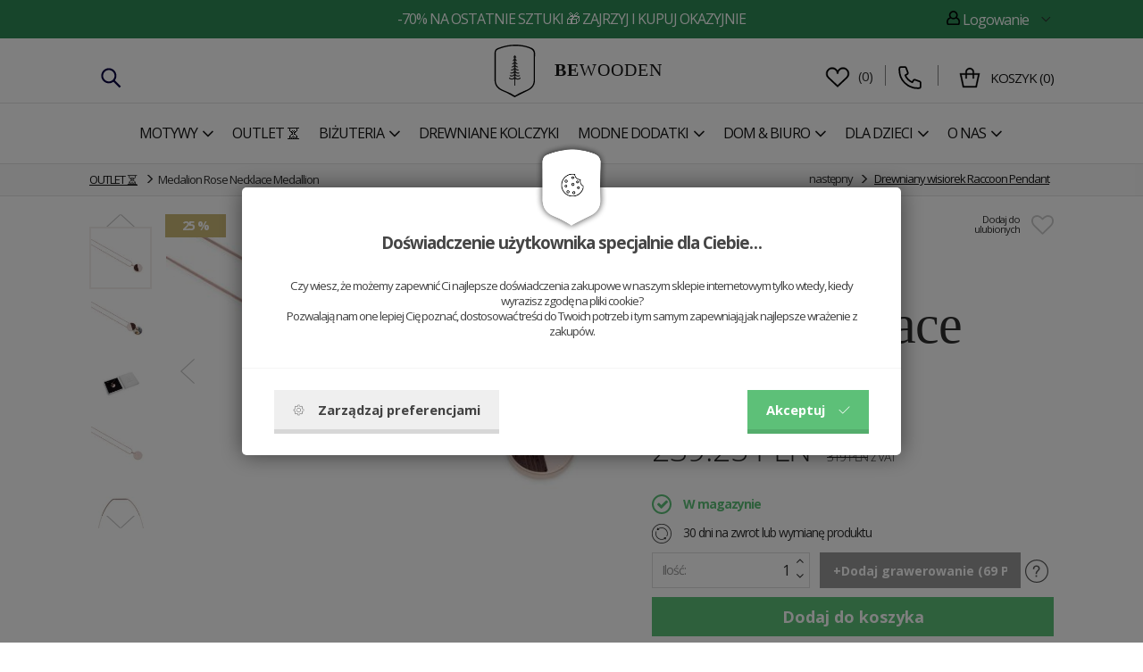

--- FILE ---
content_type: text/html; charset=utf-8
request_url: https://www.bewooden.pl/rose-necklace-medallion-P/
body_size: 22462
content:
<!DOCTYPE html>
<html lang="pl">
  <head>
    <meta charset="utf-8">
    <meta http-equiv="X-UA-Compatible" content="IE=edge">
    <meta name="viewport" content="width=device-width, initial-scale=1">
    <!-- The above 3 meta tags *must* come first in the head; any other head content must come *after* these tags -->
    <title>Drewniany medalion | BeWooden</title>
    <meta name="description" content="Jak za dawnych czas&oacute;w, tylko z odrobiną minimalistycznego nowoczesnego designu. To są nasze medaliony z drewnianym szczeg&oacute;łem. Noś swoich bliskich zawsze przy sobie.">
    <meta name="keywords" content="drewniana biżuteria, eleganckie kolczyki i naszyjniki, oryginalny prezent na walentynki, prezent dla kobiety, prezent dla dziewczyny">
    <link rel="alternate" href="https://www.bewooden.pl/" hreflang="pl" />
    <link rel="canonical" href="https://www.bewooden.pl/rose-necklace-medallion-P/" />

    <meta property="og:title" content="Medalion Rose Necklace Medallion" /><meta property="og:url"   content="https://www.bewooden.pl/rose-necklace-medallion-P/" /><meta property="og:type"  content="product" /><meta property="og:image" content="https://www.bewooden.pl/picture/60afc9f1dcef8/w300/1rose-necklace-medallion-1200.jpg" /><link rel="previewimage" href="https://www.bewooden.pl/picture/60afc9f1dcef8/w300/1rose-necklace-medallion-1200.jpg"><meta property="fb:app_id" content="883927115071230" /><meta property="og:description"  content="Jak za dawnych czas&oacute;w, tylko z odrobiną minimalistycznego nowoczesnego designu. To są nasze medaliony z drewnianym szczeg&oacute;łem. Noś swoich bliskich zawsze przy sobie." /><meta name="author" content="BeWooden">        
            <meta name="copyright" content="PP Soft; http://www.pp-soft.cz, (c) 2026">
    
        
        	<meta name="robots" content="index,follow">
        <meta name="robots" content="noodp,noydir" />
    <link rel="icon" type="image/png" href="/theme/bewooden/images/icons/favicon.png" /> 
    			  <link type="text/css" href="https://www.bewooden.pl/theme/bewooden/css/jquery.selectbox.css" rel="stylesheet" />
	  <link type="text/css" href="https://www.bewooden.pl/theme/bewooden/css/all.min.css?11a75fd0" rel="stylesheet" />
	  	  
	  	  	  
	        <script src="https://www.google.com/recaptcha/api.js?render=6Le6heMoAAAAANIP6r19BEUGB2tYb6K2OLyKNQcU"></script>
        <script>var g_recaptcha_site_key = '6Le6heMoAAAAANIP6r19BEUGB2tYb6K2OLyKNQcU';</script>
    	  
	  <script>
	var ga_do = '0'; 
		</script>
	  
		<script>
		window.dataLayer = window.dataLayer || [];
		function gtag(){ dataLayer.push(arguments); }
		</script>
		
				
				        		              		<script>
              			gtag('consent', 'default', { 'analytics_storage': 'denied', 'ad_user_data': 'denied', 'ad_storage': 'denied', 'ad_personalization': 'denied' });
                    </script>
                                
                                    <script>
                    	gtag('consent', 'default', {'analytics_storage': 'denied', 'ad_user_data': 'denied'});
                    </script>
                                
                                     <script>
                        gtag('consent', 'default', {'ad_storage': 'denied', 'ad_personalization': 'denied'});
            	    </script>
                        		
            	<script async src="https://www.googletagmanager.com/gtag/js?id=GTM-P7GTGG6"></script>
                <script>
                  window.dataLayer = window.dataLayer || [];
                  function gtag(){dataLayer.push(arguments);}
                
                  gtag('js', new Date());
                  gtag('config', 'GTM-P7GTGG6');
                </script>
                
                                    <script>
                    dataLayer.push({
                      'ecomm_prodid' : '60acf1f0dbad8',
                      'ecomm_pagetype' : 'product',
                      'ecomm_priceproduct' : '259.35'
                     , 'category_name' : 'outlet'                    });
            
                    dataLayer.push({ ecommerce: null });  // Clear the previous ecommerce object.
                    dataLayer.push({
                    	  'ecommerce': {
                    	    'detail': {
                    	      'actionField': {'list': 'detail'},    // 'detail' actions have an optional list property.
                    	      'products': [{
                    	        'name': 'Medalion Rose Necklace Medallion',         // Name or ID is required.
                    	        'id': '60acf1f0dbad8',
                    	        'price': '239.25',
                    	        'brand': '' 
                    	        , 'category' : 'outlet'                    	       }]
                    	     }
                    	   }
                    	});
                    </script>
                                        
                                           <script>dataLayer.push({'ecomm_pagetype' : 'other'});</script>
                                      
                <!-- Google Tag Manager -->
                <script>(function(w,d,s,l,i){w[l]=w[l]||[];w[l].push({'gtm.start':
                new Date().getTime(),event:'gtm.js'});var f=d.getElementsByTagName(s)[0],
                j=d.createElement(s),dl=l!='dataLayer'?'&l='+l:'';j.async=true;j.src=
                'https://www.googletagmanager.com/gtm.js?id='+i+dl;f.parentNode.insertBefore(j,f);
                })(window,document,'script','dataLayer','GTM-P7GTGG6');</script>
                <!-- End Google Tag Manager -->
                          
             
                     	    
        	    <script defer>
            	    !function(f,b,e,v,n,t,s){if(f.fbq)return;n=f.fbq=function(){n.callMethod?
            	    n.callMethod.apply(n,arguments):n.queue.push(arguments)};if(!f._fbq)f._fbq=n;
            	    n.push=n;n.loaded=!0;n.version='2.0';n.queue=[];t=b.createElement(e);t.async=!0;
            	    t.src=v;s=b.getElementsByTagName(e)[0];s.parentNode.insertBefore(t,s)}(window,
            	    document,'script','https://connect.facebook.net/en_US/fbevents.js');
            	    
            	                        	fbq('consent', 'revoke');
                                        
                    fbq('init', '1832573377069297');
                </script>
                
             
          	    <script>
        	       fbq("track", "ViewContent", {content_name:["Medalion Rose Necklace Medallion"],content_ids:["60acf1f0dbad8"],content_type:"product",value:194.51,currency:"PLN",content_category:["OUTLET ⏳"]}, {eventID: "69712e21232305436242132RE05g6m"});        	    </script>
        	    <noscript><img height="1" width="1" class="hidden_" style="display:none" alt="BeWooden" src="https://www.facebook.com/tr?noscript=1&id=1832573377069297&ev=ViewContent&cd[content_name]=Medalion Rose Necklace Medallion&cd[content_ids]=60acf1f0dbad8&cd[content_type]=product&cd[value]=194.51&cd[currency]=PLN&cd[content_category]=OUTLET ⏳&eid=69712e21232305436242132RE05g6m" /></noscript>    		 <style type="text/css">#c_law.c_modal {
  background-color: rgba(0, 0, 0, 0.5);
  position: fixed;
  left: 0;
  top: 0;
  width: 100%;
  height: 100%;
  z-index: 99999;
  opacity: 0;
  visibility: hidden;
  transform: scale(1.1);
  transition: visibility 0s linear 0.25s, opacity 0.25s 0s, transform 0.25s; }
  #c_law.c_modal.c_opened {
    display: block;
    opacity: 1;
    visibility: visible;
    transform: scale(1);
    transition: visibility 0s linear 0s, opacity 0.25s 0s, transform 0.25s; }
  #c_law.c_modal.c_closed {
    display: none; }
  #c_law.c_modal .c_content {
    background-color: #fff;
    color: #424242;
    box-shadow: 0 0 25px rgba(0, 0, 0, 0.5);
    font-size: 14px;
    font-weight: 400;
    line-height: 1.4;
    width: calc(100% - 30px);
    max-width: 738px;
    border-radius: 5px;
    position: absolute;
    top: 50%;
    left: 50%;
    transform: translate(-50%, -50%); }
    #c_law.c_modal .c_content .c_tab {
      		    	/*background-color: $bg-light;
      		    	box-shadow: 0 0 15px rgba(0,0,0,$window-sd-opacity);
                      padding: 5px;*/
      text-align: center;
      width: 110px;
      height: 70px;
      border-radius: 5px;
      display: flex;
      align-items: center;
      justify-content: center;
      position: absolute;
      top: 0;
      left: 50%;
      transform: translate(-50%, -50%); }
    #c_law.c_modal .c_content #c_form {
      padding-top: 30px; }
      #c_law.c_modal .c_content #c_form.c_scroll {
        max-height: 560px;
        margin-top: 5px;
        margin-bottom: 5px;
        overflow-y: auto; }
    #c_law.c_modal .c_content .c_header {
      padding: 24px 36px;
      border-bottom: 1px solid #f5f5f5;
      display: flex;
      align-items: center;
      justify-content: space-between; }
    #c_law.c_modal .c_content .c_body {
      padding: 12px 36px;
      display: flex;
      flex-flow: column; }
      #c_law.c_modal .c_content .c_body.c_scroll {
        max-height: 400px;
        overflow-y: auto;
        overflow-y: overlay; }
    #c_law.c_modal .c_content .c_footer {
      padding: 24px 36px;
      border-top: 1px solid #f5f5f5;
      display: flex;
      align-items: stretch;
      justify-content: space-between; }
    #c_law.c_modal .c_content .c_overview {
      display: inline-flex;
      align-items: center;
      padding-right: 12px; }
    #c_law.c_modal .c_content .c_title {
      color: #454545;
      font-size: 14pt;
      font-weight: 700;
      line-height: 1.1;
      display: block;
      padding: 0;
      margin: 10px 0; }
    #c_law.c_modal .c_content .c_text {
      color: #424242;
      font-size: 10pt;
      font-weight: 400;
      line-height: 1.3;
      padding: 0;
      margin: 20px 0; }
    #c_law.c_modal .c_content .c_button {
      background-color: #efefef;
      box-shadow: none;
      color: #424242;
      font-size: 11pt;
      font-weight: 700;
      line-height: 1;
      text-align: center;
      padding: 15px 21px;
      border: none;
      border-bottom: 5px solid rgba(0, 0, 0, 0.1);
      border-radius: 0;
      display: inline-flex;
      align-items: center;
      justify-content: center;
      cursor: pointer;
      vertical-align: middle;
      user-select: none;
      outline: none;
      transition: background-color 0.25s linear,border-color 0.25s linear; }
      #c_law.c_modal .c_content .c_button.c_button_agree {
        background-color: #5dc078;
        color: #fff; }
        #c_law.c_modal .c_content .c_button.c_button_agree:hover {
          background-color: #5dc078; }
      #c_law.c_modal .c_content .c_button:hover {
        background-color: #dfdfdf;
        border-color: rgba(0, 0, 0, 0.2); }
    #c_law.c_modal .c_content .c_checkbox {
      visibility: hidden;
      position: absolute;
      z-index: -1;
      opacity: 0;
      pointer-events: none; }
      #c_law.c_modal .c_content .c_checkbox:checked ~ .c_label {
        background-color: #5dc078; }
        #c_law.c_modal .c_content .c_checkbox:checked ~ .c_label::after {
          left: calc(100% - (10px + 3px)); }
        #c_law.c_modal .c_content .c_checkbox:checked ~ .c_label::before {
          background-image: url("data:image/svg+xml,%3csvg xmlns='http://www.w3.org/2000/svg' viewBox='0 0 8 8'%3e%3cpath fill='%23fff' d='M2.3 6.73L.6 4.53c-.4-1.04.46-1.4 1.1-.8l1.1 1.4 3.4-3.8c.6-.63 1.6-.27 1.2.7l-4 4.6c-.43.5-.8.4-1.1.1z'/%3e%3c/svg%3e");
          left: calc(10px + 5px); }
      #c_law.c_modal .c_content .c_checkbox:disabled ~ .c_label {
        cursor: not-allowed;
        opacity: 0.75; }
    #c_law.c_modal .c_content .c_label {
      background-color: #bfbfbf;
      color: #fff;
      font-size: 0;
      text-align: center;
      padding: 5px;
      width: 60px;
      height: 26px;
      border-radius: 13px;
      display: flex;
      align-items: center;
      justify-content: center;
      margin: 0;
      float: none;
      position: relative;
      cursor: pointer;
      text-indent: -9999px;
      transition: background-color 0.25s linear; }
      #c_law.c_modal .c_content .c_label::after {
        background-color: #fff;
        width: 20px;
        height: 20px;
        border-radius: 10px;
        position: absolute;
        top: 3px;
        left: calc(10px + 3px);
        transition: width 0.25s linear,left 0.25s linear;
        transform: translateX(-50%);
        content: ''; }
      #c_law.c_modal .c_content .c_label::before {
        background: center no-repeat;
        background-image: url("data:image/svg+xml,%3csvg xmlns='http://www.w3.org/2000/svg' fill='%23fff' viewBox='-2 -2 7 7'%3e%3cpath stroke='%23fff' d='M0 0l3 3m0-3L0 3'/%3e%3ccircle r='.5'/%3e%3ccircle cx='3' r='.5'/%3e%3ccircle cy='3' r='.5'/%3e%3ccircle cx='3' cy='3' r='.5'/%3e%3c/svg%3E");
        width: 15px;
        height: 15px;
        position: absolute;
        top: 5px;
        left: calc(100% - (10px + 5px));
        transition: left 0.25s linear;
        transform: translateX(-50%);
        content: ''; }
      #c_law.c_modal .c_content .c_label:active::after {
        width: 22px; }
    #c_law.c_modal .c_content .c_icon {
      max-width: 100%;
      width: 13px;
      height: auto; }
      #c_law.c_modal .c_content .c_icon.c_icon_left {
        margin-right: 15px; }
      #c_law.c_modal .c_content .c_icon.c_icon_right {
        margin-left: 15px; }
    #c_law.c_modal .c_content .c_image {
      max-width: 100%;
      height: auto; }
    #c_law.c_modal .c_content .c_option {
      color: #424242;
      width: 100%;
      margin-bottom: 12px; }
      #c_law.c_modal .c_content .c_option .c_option_overview {
        flex: 1;
        display: inline-block;
        padding-right: 12px; }
      #c_law.c_modal .c_content .c_option .c_option_title {
        font-size: 11pt;
        font-weight: 700; }
      #c_law.c_modal .c_content .c_option .c_option_description {
        font-size: 11pt; }
      #c_law.c_modal .c_content .c_option .c_option_text {
        font-size: 10pt;
        margin-bottom: 0; }
      #c_law.c_modal .c_content .c_option .c_option_toggle {
        box-shadow: none;
        font-size: 13pt;
        padding: 0;
        width: 100%;
        border: 1px solid transparent;
        border-radius: 0;
        text-align: left;
        cursor: pointer;
        user-select: none;
        outline: none;
        transition: background-color 0.25s linear,border-color 0.25s linear; }
        #c_law.c_modal .c_content .c_option .c_option_toggle .c_option_icon {
          max-width: 100%;
          width: 18px;
          height: auto;
          transform: rotateX(180deg);
          transition: transform 0.25s linear; }
        #c_law.c_modal .c_content .c_option .c_option_toggle.c_option_opened {
          border-color: #bfbfbf; }
          #c_law.c_modal .c_content .c_option .c_option_toggle.c_option_opened .c_option_icon {
            transform: rotateX(0deg); }
      #c_law.c_modal .c_content .c_option .c_option_header {
        background-color: #efefef;
        padding: 15px 15px;
        display: flex;
        align-items: center;
        justify-content: space-between; }
      #c_law.c_modal .c_content .c_option .c_option_body {
        background-color: #f8f8f8;
        padding: 15px 21px; }
    #c_law.c_modal .c_content .c_center {
      text-align: center; }
    #c_law.c_modal .c_content .c_hidden {
      display: none; }

@media (max-width: 767px) {
  #c_law.c_modal .c_content {
    max-width: calc(100% - 30px); }
    #c_law.c_modal .c_content .c_tab {
      width: 60px;
      height: 60px; }
    #c_law.c_modal .c_content #c_form {
      padding-top: 25px; }
    #c_law.c_modal .c_content .c_header {
      padding: 12px 18px; }
    #c_law.c_modal .c_content .c_body {
      padding: 12px 18px; }
    #c_law.c_modal .c_content .c_footer {
      padding: 12px 18px; }
    #c_law.c_modal .c_content .c_overview {
      padding-right: 6px; }
    #c_law.c_modal .c_content .c_title {
      font-size: 14pt;
      margin: 5px 0; }
    #c_law.c_modal .c_content .c_text {
      font-size: 11pt;
      margin: 10px 0; }
    #c_law.c_modal .c_content .c_button {
      font-size: 11pt;
      padding: 9px 15px;
      border-width: 3px; }
    #c_law.c_modal .c_content .c_icon {
      width: 20px; }
      #c_law.c_modal .c_content .c_icon.c_icon_left {
        margin-right: 5px; }
      #c_law.c_modal .c_content .c_icon.c_icon_right {
        margin-left: 5px; }
    #c_law.c_modal .c_content .c_image {
      width: 28px; }
    #c_law.c_modal .c_content .c_option {
      margin-bottom: 6px; }
      #c_law.c_modal .c_content .c_option .c_option_overview {
        padding-right: 6px; }
      #c_law.c_modal .c_content .c_option .c_option_title {
        font-size: 12pt; }
      #c_law.c_modal .c_content .c_option .c_option_description {
        font-size: 10pt; }
      #c_law.c_modal .c_content .c_option .c_option_text {
        font-size: 10pt; }
      #c_law.c_modal .c_content .c_option .c_option_toggle {
        font-size: 12pt; }
      #c_law.c_modal .c_content .c_option .c_option_header {
        padding: 9px 9px; }
      #c_law.c_modal .c_content .c_option .c_option_body {
        padding: 9px 12px; } }
@media (max-width: 479px) {
  #c_law.c_modal .c_content .c_tab {
    width: 50px;
    height: 50px; }
  #c_law.c_modal .c_content #c_form {
    padding-top: 20px; }
  #c_law.c_modal .c_content .c_header {
    padding: 9px 12px; }
  #c_law.c_modal .c_content .c_body {
    padding: 9px 12px; }
  #c_law.c_modal .c_content .c_footer {
    padding: 9px 12px; }
  #c_law.c_modal .c_content .c_title {
    font-size: 13pt; }
  #c_law.c_modal .c_content .c_text {
    font-size: 10pt; }
  #c_law.c_modal .c_content .c_button {
    font-size: 10pt;
    padding: 6px 9px; }
  #c_law.c_modal .c_content .c_icon {
    width: 16px; }
  #c_law.c_modal .c_content .c_image {
    width: 24px; }
  #c_law.c_modal .c_content .c_option .c_option_overview {
    padding-right: 3px; }
  #c_law.c_modal .c_content .c_option .c_option_title {
    font-size: 11pt; }
  #c_law.c_modal .c_content .c_option .c_option_description {
    display: none; }
  #c_law.c_modal .c_content .c_option .c_option_header {
    padding: 6px 9px; }
  #c_law.c_modal .c_content .c_option .c_option_body {
    padding: 6px 12px; } }

/*# sourceMappingURL=main.css.map */
</style></head>
  
<body class="is_cookie_line_body is_product_page">
<div id="fb-root"></div>


    <!-- Google Tag Manager (noscript) -->
    	<noscript><iframe src="https://www.googletagmanager.com/ns.html?id=GTM-P7GTGG6" height="0" width="0" style="display:none;visibility:hidden"></iframe></noscript>
    <!-- End Google Tag Manager (noscript) -->
    
    


<script defer>
(function(d, s, id) {
  var js, fjs = d.getElementsByTagName(s)[0];
  if (d.getElementById(id)) return;
  js = d.createElement(s); js.id = id;
  js.src = "//connect.facebook.net/en_GB/sdk.js#xfbml=1&version=v2.8";
  fjs.parentNode.insertBefore(js, fjs);
}(document, 'script', 'facebook-jssdk'));</script>

<div id="page-loader"><div class="loader_inside"><div class="l-spinner"><div class="rect1"></div><div class="rect2"></div><div class="rect3"></div><div class="rect4"></div><div class="rect5"></div></div></div></div>
  	<div id="my_full_page_shadow"></div>
  	<!-- Document Header Starts -->
  				    	
	   
	    	<div id="header" class="">
	
					<style>
				#header_top_line {
					background: #2e8b57 !important;
					color: #ffffff !important;
				} 
				#header_top_line .header-text-color {
					color: #ffffff !important;
				}
			</style>
		<div  id="header_top_line">
  		<div class="container">
  			<div class="row rel">
  				
  				<div class="col-xs-12 xs-pl-7 xs-pr-7 col-sm-6 col-sm-push-3 md-p-0 lg-p-0 text-center main-center-box top-line-box">  					<a href="https://www.bewooden.pl/wygodnie/sprzedaz/" class="header-text-color">-70% na ostatnie sztuki &#127873 ZAJRZYJ I KUPUJ OKAZYJNIE</a>  				  				</div>
  				
  				<div class="col-xs-6 col-sm-3 col-sm-pull-6 md-p-0 lg-p-0 top-line-box hidden-xs hidden-sm">  											  				</div>
  				
  				  				<div class="col-xs-6 col-sm-3 md-p-0 lg-p-0 pull-right text-right top-line-box hidden-xs hidden-sm">
  					  					
  					<div class="account-dropdown dropdown pull-right text-right">
  						<div class="dropdown-toggle header-text-color" type="button" id="dropdownMenu1" data-toggle="dropdown" aria-haspopup="true" aria-expanded="true">
  					    <span class="header-text-color bw-sprite bw-sprite-user"></span> Logowanie 
  					    <div class="img"></div>
  					  </div>
  					  <ul class="dropdown-menu" aria-labelledby="dropdownMenu1">
  					    <li><a href="https://www.bewooden.pl/account/login/">Zaloguj </a></li>
  					    <li><a href="https://www.bewooden.pl/account/registration/">Rejestracja</a></li>
  					        
  					  </ul>
  					  
    						
    				</div>
			
  				  				
  				</div>
  				<div class="clearfix"></div>
  			</div>
  		</div>
		</div>
		
		
				
		
  	<div class="container-scroll">
    	<div class="row-scroll scroll-pos-rl">
    	
  		<div class="container-noscroll" id="header_logo_line">
    		<div class=" rel row-noscroll scroll-no-pos">
					<div class="col-xs-12 xs-pl-7 xs-pr-7 md-pl-15 md-pr-15 lg-p-0 ">
						<div class="col-xs-2 col-md-4 hidden-xs hidden-sm xs-p-0" id="header_left_item">													<div class="phone-contact hidden-sm hidden-xs" >
									<span class="search-icon" id="mobil_search_icon"><img src="https://www.bewooden.pl/theme/bewooden/images/icons/search-svgrepo-com.svg" /></span>
									
																	</div>
						</div>
						<div class="col-xs-3 col-md-4 header-center-logo hidden-md hidden-lg">
														
							<div class="left-one-link">
								
								<a href="#" class="show_eshop_menu_left xs-pl-7 xs-pr-7 md-pl-10 md-pr-10">
									<span class="mobile-menu-icon-show">
										<img src="https://www.bewooden.pl/theme/bewooden/images/icons/menu-svgrepo-com.svg" />									</span></a>
								<a href="#" class="hide_eshop_menu_left xs-pl-7 xs-pr-7 md-pl-10 md-pr-10">
									<span class="mobile-menu-icon-hide"><img src="https://www.bewooden.pl/theme/bewooden/images/icons/cross-svgrepo-com.svg" /></span></a>
								
							</div>
													</div>

						<div class="col-xs-6 col-md-4 header-center-logo text-center">
							  							<a href="/">
  							<img src="https://www.bewooden.pl/theme/bewooden/images/icons/logo.svg" alt="BeWooden" title="BeWooden" class="logo-icon md-mt-5 xs-mb-5" />  							<span id="logo_name"><strong>BE</strong>WOODEN</span>  							<span class="header_hidden">-Drewniany medalion</span>
  							</a>
													</div>

						<div class="col-xs-3 col-md-4 header-right-basket xs-p-0">
													<div class="right-basket visible-md-inline-block visible-lg-inline-block hidden-xs hidden-sm">
					
																 <div class="phone-contact">
  									<div class="link-favourites">
  										<a href="https://www.bewooden.pl/wishlist/" class="link-favourites-a"><img src="https://www.bewooden.pl/theme/bewooden/images/icons/heart-svgrepo-com.svg" /></a>  										&nbsp;(<span class="header_favourites_count">0</span>)
  										<div id="float_contact">
  											<div class="rel">
  												<div class="float_contact_arr">
  												<i class="bewooden_sprite bewooden_sprite-arr_contact"></i>
  												</div>
  												<div class="float_contact_right_info">
  												wishlist  												</div>
  											</div>
  										</div>
  									</div>
										</div>
									
																
								
																
																	  <div class="phone-contact">
    									<div class="circle">
    										<span class="phone-contact-icon"><img src="https://www.bewooden.pl/theme/bewooden/images/icons/phone-flip-svgrepo-com.svg" /></span> 
    										    										<div id="float_contact">
    											<div class="rel">
    												<div class="float_contact_arr">
    												<i class="bewooden_sprite bewooden_sprite-arr_contact"></i>
    												</div>
    												<div class="float_contact_left_img">
    												<img src="https://www.bewooden.pl/picture/5d7209dfa246b/w48/barbara.png" alt="BeWooden - Barbara" class="float_contact_img" />    												Barbara<br />
    												<a href="mailto:info@bewooden.pl">info@bewooden.pl</a>
    												</div>
    												<div class="float_contact_right_info">
    												<a href="tel:+48530589433" rel="nofollow">+48 530 589 433</a>
    												</div>
    											</div>
    										</div>
    									</div>
										</div>
																		
									
								
								
									<div class="basket-info">
										<span class="basket-info-icon"><img src="https://www.bewooden.pl/theme/bewooden/images/icons/shopping-bag-svgrepo-com.svg" /></span>
  									  									<div class="bi">
  										  										  										<a href="https://www.bewooden.pl/checkout/"><span class="float-basket-text">Koszyk</span> (<span id="float_basket_qty">0</span>)</a>  										
  									</div>
  									
  										<div id="float_basket">
  											<div class="float_basket_inside">
  													<i class="bewooden_sprite bewooden_sprite-float_basket_arrow float_basket_arrow"></i>   												
  													<div id="float_basket_product_content" class="float_basket_product_content">
  															
 
 <div class="float_basket_cart_empty text-center">Koszyk jest pusty</div>
 
  													</div>
  													
  													<div class="float_basket_racap">
  														  														<div id="float_basket_free_shipping" class="free-shipping" style="display: none;">
                          		  Dodaj kolejny produkt za <strong><span id="free_shipping_head_price">0</span>&nbsp;PLN</strong> a otrzymasz <span class="green">dostawę <strong>GRATIS</strong></span>	
                          		</div>
  													  Razem <strong><span id="float_basket_product_price">0</span>&nbsp;PLN</strong> z VAT  														<a href="https://www.bewooden.pl/checkout/" class="btn btn-primary">Przejdź do koszyka</a>  														<div class="clearfix"></div>
  													</div>
  												
  											</div>
  										</div>
  									
  									</div>
  				
							</div>
							<div class="right-one-link hidden-md hidden-lg ">
  							  								<div class="col-xs-4 xs-p-0 col-md-12 text-center favourites-info">
  									<div class="link-favourites">
  										<a href="https://www.bewooden.pl/wishlist/" class="link-favourites-a"><img src="https://www.bewooden.pl/theme/bewooden/images/icons/heart-svgrepo-com.svg" /></a>  										  									</div>
  								</div>
  																
								
					
								
								<div class="col-xs-4 xs-p-0 col-md-12 text-center search-info">
									<span class="search-icon" id="mobil_search_icon"><img src="https://www.bewooden.pl/theme/bewooden/images/icons/search-svgrepo-com.svg" /></span>
							  </div>
								
								<div class="col-xs-4 xs-p-0 col-md-12 text-center basket-info right-one-link-basket">
									<div class="basket-info-wrap">
										<span class="basket-info-icon"><img src="https://www.bewooden.pl/theme/bewooden/images/icons/shopping-bag-svgrepo-com.svg" /></span>
  									  																		</div>
							  </div>
							  <div class="clearfix"></div>
							</div>
													</div>
						
					</div><div class="clearfix"></div>
					</div>
				</div>
				<div class="header-border"></div>

				
				<div class="container-noscroll" id="header_menu_line">
				
				
    		<div class="row-noscroll rel">
												<div class="col-xs-12 header-left-menu xs-p-0 hidden-xs hidden-sm">
																	<div id="show_eshop_menu" class="top-menu-item " data-type="63ef530a9a841">
																			<a href="https://www.bewooden.pl/odkrywac-motywy/" class="lg-pr-3 tt-uppercase gtm_menu_1"><span>Motywy</span><i class="fa fa-angle-down fa-lg xs-ml-5"></i></a>									</div>
																	<div id="show_eshop_menu" class="top-menu-item nosubmenu" data-type="5f2a96af940c8">
																			<a href="https://www.bewooden.pl/wygodnie/sprzedaz/" class="lg-pr-3 tt-uppercase gtm_menu_1"><span>OUTLET ⏳</span></a>									</div>
																	<div id="show_eshop_menu" class="top-menu-item " data-type="5f290b895445e">
																			<a href="https://www.bewooden.pl/bizuteria/" class="lg-pr-3 tt-uppercase gtm_menu_1"><span>Biżuteria</span><i class="fa fa-angle-down fa-lg xs-ml-5"></i></a>									</div>
																	<div id="show_eshop_menu" class="top-menu-item nosubmenu" data-type="6254139c6e608">
																			<a href="https://www.bewooden.pl/bizuteria/naszyjniki-i-kolczyki/" class="lg-pr-3 tt-uppercase gtm_menu_1"><span>Drewniane kolczyki</span></a>									</div>
																	<div id="show_eshop_menu" class="top-menu-item " data-type="5f290c0e5b091">
																			<a href="https://www.bewooden.pl/modne-dodatki/" class="lg-pr-3 tt-uppercase gtm_menu_1"><span>Modne dodatki</span><i class="fa fa-angle-down fa-lg xs-ml-5"></i></a>									</div>
																	<div id="show_eshop_menu" class="top-menu-item " data-type="5ee9d3157f40b">
																			<a href="https://www.bewooden.pl/dom-biuro/" class="lg-pr-3 tt-uppercase gtm_menu_1"><span>Dom & Biuro</span><i class="fa fa-angle-down fa-lg xs-ml-5"></i></a>									</div>
																	<div id="show_eshop_menu" class="top-menu-item " data-type="67ed2f6d752c5">
																			<a href="https://www.bewooden.pl/dla-dzieci/" class="lg-pr-3 tt-uppercase gtm_menu_1"><span>Dla dzieci</span><i class="fa fa-angle-down fa-lg xs-ml-5"></i></a>									</div>
																	<div id="show_eshop_menu" class="top-menu-item " data-type="5a3254033281e">
																			<a href="https://www.bewooden.pl/o-nas/" class="lg-pr-3 tt-uppercase gtm_menu_1"><span>O nas</span><i class="fa fa-angle-down fa-lg xs-ml-5"></i></a>									</div>
								
						</div>
												
						
					
					<div class="clearfix"></div>
					
				</div>
				</div>
								</div>
				

    	</div>

    </div>
</div>  	<!-- Document Header Ends -->
  	<!-- Document Content Starts -->
<div id="body_lock_block">
  	<div class="lg-pt-140 content_main_box is_top_line_content ">
  			<div id="product-detail" class="product-detail-new">
		
<div id="breadcrumps">
<div class="container  xs-p-0">
	<ol class="breadcrumb">
        	      	      	<li><a href="https://www.bewooden.pl/wygodnie/sprzedaz/" title="OUTLET ⏳">OUTLET ⏳</a></li>
          	
            	<li class="active">Medalion Rose Necklace Medallion</li>
        
         <li id="next-product">
            	<span class="text-nowrap">następny <span class="glyphicon glyphicon-menu-right"></span> <a href="https://www.bewooden.pl/drewniane-wisiorki/raccoon-pendant-P/" class="next-link">Drewniany wisiorek Raccoon Pendant</a></span>
            	<div id="next-product-preview">
            		<div class="next-product-preview-rel">
            				<img src="https://www.bewooden.pl/theme/bewooden/images/icons/next-product-arr.png" alt="Drewniany wisiorek Raccoon Pendant" class="next-product-arrow" />            				<a href="https://www.bewooden.pl/drewniane-wisiorki/raccoon-pendant-P/"><img src="https://www.bewooden.pl/picture/68b957ab5b238/w300/raccoon_pendant-1200x800.jpg" alt="Drewniany wisiorek Raccoon Pendant" /><span class="name">Drewniany wisiorek Raccoon Pendant</span>55.3 PLN</a>            		</div>
            	</div>
            </li>
      </ol>
</div>
</div> 

    	<div class="container xs-pl-0 xs-pr-0 xs-pt-20 rel">
    	
    	    	    		 
    		<div class="clearfix"></div>
    		<div class="xs-pl-15 xs-pr-15 md-p-0 xs-mt-15 lg-mt-0">
    		
    		
      		<div class="col-xs-12 col-md-7 xs-pl-0 xs-pr-0">
						<div class="product-images">
							
							<div id="product-main-image" class="">
  							  							<div class="product-ribbons">
  									  									<span class="product-ribbon save">25 %</span><div class="clearfix"></div>  									  									 	
										  							 </div>
  							 							
  							  								<a id="main-image" href="https://www.bewooden.pl/picture/60acf2790e12d/w960/1rose-necklace-medallion.jpg" rel="product-img" class="colorbox-img"><img id="product-main-image-img" src="https://www.bewooden.pl/picture/60acf2790e12d/w550/1rose-necklace-medallion.jpg" alt="Medalion Rose Necklace Medallion" title="Medalion Rose Necklace Medallion" class=" text-center" /></a>  								
																
																 <div class="product-main-image-nav nav-prev"><span class="nav-arrow"></span></div>
								 <div class="product-main-image-nav nav-next"><span class="nav-arrow"></span></div>
															</div>
							  							<div class="product-gallery-images hidden-xs has-nav">
  								  									<div class="product-gallery-images-inner">
  								  								
  								  									  									<div class="sm-p-0 col-sm-12 text-center image-thumb active">  										  <img src="https://www.bewooden.pl/picture/60acf2790e12d/h83/1rose-necklace-medallion-thumb.jpg" rel="" alt="Medalion Rose Necklace Medallion" title="Medalion Rose Necklace Medallion" class="mUxPic" data-rel="product-img" data-mUxM="/picture/60acf2790e12d/h35-w35-c/1rose-necklace-medallion-m.jpg" data-mUxD="/picture/60acf2790e12d/h83/1rose-necklace-medallion-thumb.jpg" data-href-medium="/picture/60acf2790e12d/w550/1rose-necklace-medallion.jpg" data-href-big="/picture/60acf2790e12d/w960/1rose-necklace-medallion.jpg" />  											<a href="https://www.bewooden.pl/picture/60acf2790e12d/w960/1rose-necklace-medallion.jpg" rel="" class="colorbox-img hidden">&nbsp;</a>  										</div>
  									
  								  									  									<div class="sm-p-0 col-sm-12 text-center image-thumb ">  										  <img src="https://www.bewooden.pl/picture/60e7f4d936fe2/h83/thumb.jpg" rel="product-img" alt="Medalion Rose Necklace Medallion" title="Medalion Rose Necklace Medallion" class="mUxPic" data-rel="product-img" data-mUxM="/picture/60e7f4d936fe2/h35-w35-c/m.jpg" data-mUxD="/picture/60e7f4d936fe2/h83/thumb.jpg" data-href-medium="/picture/60e7f4d936fe2/w550/rosegold_mockup.jpg" data-href-big="/picture/60e7f4d936fe2/w960/rosegold_mockup.jpg" />  											<a href="https://www.bewooden.pl/picture/60e7f4d936fe2/w960/rosegold_mockup.jpg" rel="product-img" class="colorbox-img hidden">&nbsp;</a>  										</div>
  									
  								  									  									<div class="sm-p-0 col-sm-12 text-center image-thumb ">  										  <img src="https://www.bewooden.pl/picture/60af52473246e/h83/thumb.jpg" rel="product-img" alt="Medalion Rose Necklace Medallion" title="Medalion Rose Necklace Medallion" class="mUxPic" data-rel="product-img" data-mUxM="/picture/60af52473246e/h35-w35-c/m.jpg" data-mUxD="/picture/60af52473246e/h83/thumb.jpg" data-href-medium="/picture/60af52473246e/w550/2rose-necklace-medallion.jpg" data-href-big="/picture/60af52473246e/w960/2rose-necklace-medallion.jpg" />  											<a href="https://www.bewooden.pl/picture/60af52473246e/w960/2rose-necklace-medallion.jpg" rel="product-img" class="colorbox-img hidden">&nbsp;</a>  										</div>
  									
  								  									  									<div class="sm-p-0 col-sm-12 text-center image-thumb ">  										  <img src="https://www.bewooden.pl/picture/60acf2792df81/h83/medailony_logo_rosegold-thumb.jpg" rel="product-img" alt="Medalion Rose Necklace Medallion" title="Medalion Rose Necklace Medallion" class="mUxPic" data-rel="product-img" data-mUxM="/picture/60acf2792df81/h35-w35-c/medailony_logo_rosegold-m.jpg" data-mUxD="/picture/60acf2792df81/h83/medailony_logo_rosegold-thumb.jpg" data-href-medium="/picture/60acf2792df81/w550/medailony_logo_rosegold.jpg" data-href-big="/picture/60acf2792df81/w960/medailony_logo_rosegold.jpg" />  											<a href="https://www.bewooden.pl/picture/60acf2792df81/w960/medailony_logo_rosegold.jpg" rel="product-img" class="colorbox-img hidden">&nbsp;</a>  										</div>
  									
  								  									  									<div class="sm-p-0 col-sm-12 text-center image-thumb ">  										  <img src="https://www.bewooden.pl/picture/60ad031d64ca3/h83/3necklace-triangle-fastening-rosegold-thumb.jpg" rel="product-img" alt="Medalion Rose Necklace Medallion" title="Medalion Rose Necklace Medallion" class="mUxPic" data-rel="product-img" data-mUxM="/picture/60ad031d64ca3/h35-w35-c/3necklace-triangle-fastening-rosegold-m.jpg" data-mUxD="/picture/60ad031d64ca3/h83/3necklace-triangle-fastening-rosegold-thumb.jpg" data-href-medium="/picture/60ad031d64ca3/w550/3necklace-triangle-fastening-rosegold.jpg" data-href-big="/picture/60ad031d64ca3/w960/3necklace-triangle-fastening-rosegold.jpg" />  											<a href="https://www.bewooden.pl/picture/60ad031d64ca3/w960/3necklace-triangle-fastening-rosegold.jpg" rel="product-img" class="colorbox-img hidden">&nbsp;</a>  										</div>
  									
  								  									  									<div class="sm-p-0 col-sm-12 text-center image-thumb ">  										  <img src="https://www.bewooden.pl/picture/60f5465a62c1c/h83/medaillon-bewooden-fashion-1200x800-thumb.jpg" rel="product-img" alt="Medalion Rose Necklace Medallion" title="Medalion Rose Necklace Medallion" class="mUxPic" data-rel="product-img" data-mUxM="/picture/60f5465a62c1c/h35-w35-c/medaillon-bewooden-fashion-1200x800-m.jpg" data-mUxD="/picture/60f5465a62c1c/h83/medaillon-bewooden-fashion-1200x800-thumb.jpg" data-href-medium="/picture/60f5465a62c1c/w550/medaillon-bewooden-fashion-1200x800.jpg" data-href-big="/picture/60f5465a62c1c/w960/medaillon-bewooden-fashion-1200x800.jpg" />  											<a href="https://www.bewooden.pl/picture/60f5465a62c1c/w960/medaillon-bewooden-fashion-1200x800.jpg" rel="product-img" class="colorbox-img hidden">&nbsp;</a>  										</div>
  									
  								  								
  								  									</div>
  									<div class="product-gallery-images-nav nav-prev"></div>
  									<div class="product-gallery-images-nav nav-next"></div>
  								  							</div>
														
							<div class="clearfix"></div>
							
							
												 		
							
							
						</div>
				  </div>

      		<div class="col-xs-12 col-md-5 xs-pl-0 xs-pr-0 product-informations">
      			
      			<div class="fav-box text-right xs-text-center">              	              	<span class="fav-box-title">Dodaj do ulubionych</span>
  							<span class="be-fav-button " data-product_id="60acf1f0dbad8"><i class="fa fa-heart fa-stack-1x"></i><i class="fa fa-heart-o fa-stack-1x"></i></span>
			</div>
									<h1 class="title-reduced">      			<span class="product-navigation-title">Medalion z drewnianym szczegółem</span>
      			Medalion Rose Necklace Medallion</h1>      									<div class="product-price">
							<span id="product-price-variant">239.25</span>&nbsp;PLN							  <span class="xs-ml-10"><span class="text-through"><span id="product-price-variant-original">319</span>&nbsp;PLN</span> z VAT</span>
							  							
													</div>
												
												
						<div class="product-availability-response">
							
								<div id="product_availability_default">
  								<div class="product-availability in-stock">
    								<span class="product-availability-icon" >
      								<i class="fa fa-check" aria-hidden="true"></i>						
      							</span> 
    								      								<span class="product-availability-color">W magazynie</span>    								  								</div>
								</div> 
								<div id="product_availability_soldout">
									<div class="product-availability not-in-stock">
    								<span class="product-availability-icon">
      								<i class="fa fa-times" aria-hidden="true"></i>						
      							</span> 

  									<span class="product-availability-color">PRODUKT CHWILOWO NIEDOSTĘPNY</span>, wpisz swój mail, a my poinformujemy Cię o jego dostępności :)									</div>
								</div>
  							
  						 						
						</div>
						
						
    			      			  		      					      				<div class="product-change">
	      						      						<span class="product-change-icon">
	      							<img src="https://www.bewooden.pl/picture/599411c2d6c6f/w22/30-days-for-exchange.png" alt="BeWooden - 30 dni na zwrot lub wymianę produktu - " />	      						</span>
	      						      					30 dni na zwrot lub wymianę produktu	      				</div>
      									   	
						 
			
						 						<div class="product-form ">
							  							  							<div class="">
  								
  								<div class="col-xs-12 col-sm-5 sm-pr-5 lg-pr-10 xs-pl-0 xs-pr-0  product-add-spinner">
      						  <div class="input-group spinner xs-mb-10">
      						  	<div class="input-group-label">Ilość:</div>                      <input id="product_add_qty_detail" type="text" class="form-control" value="1" min="1" max="9" data-is_wholesale="0" data-soldout_variant="0" data-note="Produkt chwilowo niedostępny, w magazynie pojawi się do 14 dni. Jeśli zamówisz produkt, Twoje zamówienie będzie traktowane prioretytowo i poinformujemy Cię o wysyłce. :)" data-wholesale_note="" data-stock="9" data-product="60acf1f0dbad8" autocomplete="off">
                                            <div class="input-group-btn-vertical">
                        <button class="btn btn-default" type="button"><i class="fa fa-angle-up"></i></button>
                        <button class="btn btn-default" type="button"><i class="fa fa-angle-down"></i></button>
                      </div>
                    </div>
                  </div>
                  
                  
                  
                  
                   															<div class="col-xs-10 col-sm-6 xs-pr-0 xs-pl-0 ">
									<div class="product-engraving">
								
  							  							
  								<input id="product_add_engraving" style="display: inline-block;" data-id="6571b018d7d1d" type="text" class="input-engraving control-characters-number"  data-maxchars="12" value="" placeholder="+Dodaj grawerowanie (69&nbsp;PLN)" />
  								<span id="product_add_engraving_preview" style="display: none;">
  									Grawerowanie: <span class="engraving_preview_content"></span><div class="product-engraving-add-button">
  									<span data-product_id="60acf1f0dbad8" data-engraving_id="6571b018d7d1d" id="product_remove_engraving_button" class="btn btn-default product_add_engraving_button remove" data-toggle="tooltip" data-placement="top" aria-hidden="true" title="Usuń grawerowanie" style="display: none;">Usuń grawerowanie</span>
  									  								</div>
  								</span>
  								
  								<div class="product-engraving-add-button product-engraving-add-button-ok ">
  									<span data-product_id="60acf1f0dbad8" data-engraving_id="6571b018d7d1d" id="product_add_engraving_button" class="btn btn-default product_add_engraving_button" data-toggle="tooltip" data-placement="top" aria-hidden="true" title="Dodaj ">Dodaj </span>
  									  								</div>
  								
  								
  								
  								  								<div class="engraving-max-chars-note">Maksymalna  długość  grawerowania to 12 znaków</div>
  								    						</div>
    							
    							</div>
    							<div class="col-xs-2 col-sm-1 xs-pl-0 xs-pr-0 text-center">
      							<div class="product-engraving-help">
      									<div class="product-engraving-help-icon xs-mt-8 cursor-pointer">
      										<img src="/theme/bewooden/images/icons/product-engraving-help.png" alt="BeWooden - Engraving Help" />
      									</div>
      									<div class="product-engraving-content">
      										<img src="/theme/bewooden/images/icons/next-product-arr.png" class="product-engraving-arrow" alt="BeWooden">
      										<img src="/theme/bewooden/images/icons/left_close.png" class="product-engraving-close" alt="BeWooden">
      										
      										<div class="rel">
      										
      										<h3>Czym jest grawerowanie ?</h3>
      										<p><span>Podkreśl wyjątkowość produktu dodając wygrawerowany tekst. Dzięki temu produkt stanie się jeszcze bardziej oryginalnym dodatkiem lub prezentem dla kogoś bliskiego. <span>Grawer zostanie umieszczony na tylnej metalowej części. Na dodatek można zamieścić <strong>12 znaków</strong>.</span></span></p>
      										
      										      											      												<img src="https://www.bewooden.pl/picture/6571b040182f2/h600/medailon-aurum-necklace-medallion-gravir.jpg" alt="BeWooden - Engraving Preview" class="img-responsive" />      											      								
                          <div class="clearfix"></div>
      									</div>
      									</div>
      								</div>
      								
    							</div>
  							  							
  							
  							               
                </div>
                <div class="clearfix"></div>
                
                <div id="not_in_stock_box" class="coupon-error"><span class="glyphicon glyphicon-exclamation-sign"></span> <span class="not_in_stock_box_content">Produkt chwilowo niedostępny, w magazynie pojawi się do 14 dni. Jeśli zamówisz produkt, Twoje zamówienie będzie traktowane prioretytowo i poinformujemy Cię o wysyłce. :)</span></div>
                
                <div class="col-xs-12 xs-pl-0 xs-pr-0 xs-pl-0 lg-pr-0 product-add-button">                  
                  	<input id="product_add_button" data-is_wholesale="0" data-id="60acf1f0dbad8" data-price="239.25" type="submit" value="Dodaj do koszyka" class="btn btn-primary product_add_button_for_variants "/>
                  	
                  	<div id="loader-60acf1f0dbad8" class="product_loader">
                  		<div class="p-spinner">
                        <div class="rect1"></div>
                        <div class="rect2"></div>
                        <div class="rect3"></div>
                        <div class="rect4"></div>
                        <div class="rect5"></div>
                      </div>
                  	</div>
                  	
                  </div>
                            

						</div>
						
						<div class="clearfix"></div>
												
									
						


																		</div>
      		<div class="clearfix"></div>
      		
 
      		
      		<div class="col-xs-12 col-md-7 xs-pl-0 xs-pr-0">
      			            		<hr class="xs-mt-10"/>
            		<div class="product-parameters-new">
            			<ul>
            			            				            				<li class="">
            					<a href="#param_5b618e725b121" data-toggle="tab" aria-controls="param_5b618e725b121">
              					        
              							<img src="https://www.bewooden.pl/picture/5b64039096d1f/w48-h48-c/zaruka-na-24-mesicu-black.png" alt="BeWooden - Dwa lata - Gwarancja" class="product-parameter-icon" />
              					              					<span class="product-parameter-texts">
              						<span class="product-parameter-name">Dwa lata</span>
              						<span class="product-parameter-type">Gwarancja</span>
              					</span>
            					</a>
            				</li>
            			            				            				<li class="">
            					<a href="#param_57ac78daef2d7" data-toggle="tab" aria-controls="param_57ac78daef2d7">
              					        
              							<img src="https://www.bewooden.pl/picture/599426766b503/w48-h48-c/silver.png" alt="BeWooden - Stal chirurgiczna - Materiał" class="product-parameter-icon" />
              					              					<span class="product-parameter-texts">
              						<span class="product-parameter-name">Stal chirurgiczna</span>
              						<span class="product-parameter-type">Materiał</span>
              					</span>
            					</a>
            				</li>
            			            				            				<li class="">
            					<a href="#param_57ac78026b914" data-toggle="tab" aria-controls="param_57ac78026b914">
              					        
              							<img src="https://www.bewooden.pl/picture/59942788a7a1c/w48-h48-c/with-love.png" alt="BeWooden - Produkcja ręczna - Wyprodukowane z miłością" class="product-parameter-icon" />
              					              					<span class="product-parameter-texts">
              						<span class="product-parameter-name">Produkcja ręczna</span>
              						<span class="product-parameter-type">Wyprodukowane z miłością</span>
              					</span>
            					</a>
            				</li>
            			            			</ul>
            			
            			<div class="clearfix"></div>
            			<div class="tab-content">
            			            				<div role="tabpanel" class="tab-pane fade xs-mr-10 xs-ml-10 xs-p-10" id="param_5b618e725b121"></div>
            			            				<div role="tabpanel" class="tab-pane fade xs-mr-10 xs-ml-10 xs-p-10" id="param_57ac78daef2d7"></div>
            			            				<div role="tabpanel" class="tab-pane fade xs-mr-10 xs-ml-10 xs-p-10" id="param_57ac78026b914"></div>
            			
                  </div>
            		</div>
            		
            		<div class="clearfix"></div>
          		            		
      		</div>
      		<div class="col-xs-12 col-md-5 xs-pl-0 xs-pr-0 product-informations">
      			<div class="product-details xs-mt-10">
							<ul class="has-tabs-3">
            			
            		<li class="active">
        					<a href="#product_tab_overview" data-toggle="tab" aria-controls="product_tab_overview">Przegląd<span class="caretka"></span></a>
        				</li>
        				
          			<li class="">
        					<a href="#product_tab_details" data-toggle="tab" aria-controls="product_tab_details">Właściwości<span class="caretka"></span></a>
        				</li>

        				        				          				<li class="">
          					<a href="#product_tab_deliveries" data-toggle="tab" aria-controls="product_tab_deliveries">Dostawa<span class="caretka"></span></a>
          				</li>
        				       
        			</ul>
        			
        			<div class="clearfix"></div>
        			<div class="tab-content">
        	
        				<div role="tabpanel" class="tab-pane fade in active xs-p-10 sm-pl-0 sm-pr-0 product-note" id="product_tab_overview"><span><span><strong><strong><span><span style="color: #5dc078;">Oferujemy możliwość dodania zdjęcia do medalionu. </span><br /></span></strong></strong><span><span>Podczas składania zamówienie wpisz w polu komentarza hasło "ZDJĘCIE". </span>Wybrane przez siebie zdjęcie wyślij na adres</span><a class="autolinked" href="mailto:info@bewooden.pl" target="_blank" rel="noopener noreferrer" data-behavior="truncate"> <strong>i</strong></a><strong><a class="autolinked" href="mailto:info@bewooden.pl" target="_blank" rel="noopener noreferrer" data-behavior="truncate">nfo@bewooden.pl</a> natychmiast po złożeniu zamówienia.</strong><span> </span><span>Jeśli na zdjęciu znajduje się więcej osób, zaznacz dokładnie kogo chciesz mieć w swoim medalionie. </span><br /><br />Jak możesz nosić swoją ukochaną osobę zawsze przy sobie? Zdjęcie blisko serca wydaje się być dobrym sposobem!  Medaliony z portretami już przed wiekami cieszyły się wielką popularnością. W końcu miłość zawsze rządziła światem.<br />W BeWooden nie zapominamy o miłości. Wręcz przeciwnie - z miłości do natury i rękodzieła stworzyliśmy minimalistyczne i nowoczesne medaliony, w których znajdziesz miejsce dla swoich najbliższych. Przyciągnij uwagę wyjątkowym naszyjnikiem, który kryje w sobie coś znacznie głębszego niż tylko piękno!<br /><br /><strong>W opakowaniu również znajdziesz dwustronną przeźroczystą naklejkę, za pomocą której możesz nakleić wybrane przez siebie zdjęcie, dopasowane do rozmiaru medalionu.</strong></span></span><span><span><br /><br /></span></span><em>Zdjęcia produktów są tylko przykładowe. Pracujemy z naturalnymi materiałami o specyficznej strukturze. Pod względem wyglądu i struktury każdy dodatek jest inny i jedyny w swoim rodzaju. Nie mamy dwóch takich samych produktów!</em></div>
        				
        				<div role="tabpanel" class="tab-pane fade xs-p-10 sm-pl-0 sm-pr-0 product-details-new" id="product_tab_details">
        					<div>
        						        						<strong>Drewno:</strong> Wenge        						<br/>        						<strong>Rozmiar:</strong> 24 mm        						<br/>        						<strong>Długość:</strong> 50 cm        						<br/>        						<strong>Kolor:</strong> Rosegold        						</div>
        					        					        				</div>
        				
        				        				
        				        					        					<div role="tabpanel" class="tab-pane fade xs-p-10 sm-pl-0 sm-pr-0" id="product_tab_deliveries">
        						        							        							<div class="pull-left"><strong>DPD przesyłka kurierska</strong></div>
        							<div class="pull-right">14.9&nbsp;PLN</div>
        							<div class="clearfix"></div>
        							        								Za darmo od&nbsp;250&nbsp;PLN        							        						
        						        							<hr/>        							<div class="pull-left"><strong>Poczta Polska</strong></div>
        							<div class="pull-right">18&nbsp;PLN</div>
        							<div class="clearfix"></div>
        							        								Za darmo od&nbsp;250&nbsp;PLN        							        						
        						        							<hr/>        							<div class="pull-left"><strong>InPost Paczkomat</strong></div>
        							<div class="pull-right">16&nbsp;PLN</div>
        							<div class="clearfix"></div>
        							        								Za darmo od&nbsp;250&nbsp;PLN        							        						
        															</div>
        				
              </div>
						
						
						</div>
      		</div>
      		
      		
      		<div class="clearfix"></div>
      		
      					
    		</div>
    		 						
					
 <div class="clearfix"></div>
 
    		<div class="indentation-md-25"></div>
    		
   
      		<hr />
      		
  		</div><div class="container xs-p-0 rel">	
    	
      	<div class="product-recommended">
      		<div class="md-pl-25 md-pr-25 lg-pl-75 lg-pr-75">
      	
      		 		<h2 class="text-center">Ładnie wygląda z</h2>
      		 		<div class="indentation-md-25"></div>
      		 		<div class="rel" id="pd_similar_carousel">
      		 		<div class="pd-similar-carousel" id="owl_products">
        		 			<div class="product_item_box col-xs-6 col-sm-4 col-md-4" itemscope itemtype="http://schema.org/Product">
		<meta itemprop="brand" content="BeWooden"/>
		<meta itemprop="sku" content="EW1"/><meta itemprop="mpn" content="EW1"/>		<meta itemprop="gtin13" content="0745114353177"/>		<meta itemprop="description" content="Stworzyliśmy dla Was dodatek na wyjątkowe okazje, a jednocześnie do noszenia na co dzień. Drewniana biżuteria to również idealny prezent."/>		
  	<div class="product_item  " >  	  		<span class="be-fav-button " title="Dodaj do ulubionych" data-toggle="tooltip" data-placement="top" data-container="body" data-product_id="5e280f46e0db1"><i class="fa fa-heart fa-stack-1x gtm-favourites-add"></i><i class="fa fa-heart-o fa-stack-1x"></i></span>
  		<a href="https://www.bewooden.pl/fox-earrings-P/" title="Drewniane kolczyki Fox Earrings" class="ga_product_link" itemprop="url" data-ga_id="5e280f46e0db1" data-ga_name="Drewniane kolczyki Fox Earrings" data-ga_brand=""><div class="product_img">							      
										<img src="https://www.bewooden.pl/picture/6821f04a235a9/w300/drewniane-kolczyki-fox-earrings.jpg" alt="Drewniane kolczyki Fox Earrings" title="Drewniane kolczyki Fox Earrings" itemprop="image" loading="lazy" /><div class="active_img"><img src="https://www.bewooden.pl/picture/620e36cd14829/w300/fox_02.jpg" alt="Drewniane kolczyki Fox Earrings" title="Drewniane kolczyki Fox Earrings" class="active" itemprop="image" /></div>
							  
									</div>
									<div class="product_name" itemprop="name">Drewniane kolczyki Fox Earrings</div><div class="product_price" ><span class="price  " >79&nbsp;PLN</span></div>
							  </a>					<a id="product_add_want_too" href="https://www.bewooden.pl/fox-earrings-P/" class="btn btn-primary want-too" data-id="5e280f46e0db1" data-is_wholesale="0">Dodaj do koszyka</a>    								
			<div class="clearfix"></div>
		  	</div>
  	
  	<span itemprop="offers" itemscope itemtype="http://schema.org/Offer">
        <meta itemprop="priceCurrency" content="PLN"/>
        <meta itemprop="price" content="79.00">
        <meta itemprop="priceValidUntil" content="2026-01-21">
        <meta itemprop="url" content="https://www.bewooden.pl/fox-earrings-P/">
        <link itemprop="itemCondition" href="http://schema.org/NewCondition"/>
        <link itemprop="availability" href="http://schema.org/InStock"/> 
    </span>
    <span itemprop="aggregateRating" itemscope itemtype="http://schema.org/AggregateRating">
  		<meta itemprop="ratingValue" content="5"/>
  		<meta itemprop="reviewCount" content="5"/>
  	</span>
 </div>
	<div class="product_item_box col-xs-6 col-sm-4 col-md-4" itemscope itemtype="http://schema.org/Product">
		<meta itemprop="brand" content="BeWooden"/>
		<meta itemprop="sku" content="WC6"/><meta itemprop="mpn" content="WC6"/>		<meta itemprop="gtin13" content="0745110610977"/>		<meta itemprop="description" content="Postanowiliśmy stworzyć dekoracje do Twojego domu, by natura już na zawsze mogła Ci towarzyszyć. Zdobądź paczkę i zostań częścią BeWooden."/>		
  	<div class="product_item save " >  	  		<span class="be-fav-button " title="Dodaj do ulubionych" data-toggle="tooltip" data-placement="top" data-container="body" data-product_id="6122da1bd9055"><i class="fa fa-heart fa-stack-1x gtm-favourites-add"></i><i class="fa fa-heart-o fa-stack-1x"></i></span>
  		<a href="https://www.bewooden.pl/arte-nox-clock-P/" title="Drewniany zegar Arte Nox Clock" class="ga_product_link" itemprop="url" data-ga_id="6122da1bd9055" data-ga_name="Drewniany zegar Arte Nox Clock" data-ga_brand=""><div class="product_ribbons"><span class="product_ribbon ribbon_save">20 %</span><div class="clearfix"></div><span class="product_ribbon"  style="background-color: #efae01">Bestseller</span><div class="clearfix"></div></div><div class="product_img">							      
										<img src="https://www.bewooden.pl/picture/612c7a7ce5b56/w300/drewniany-zegar-arte-nox-clock.jpg" alt="Drewniany zegar Arte Nox Clock" title="Drewniany zegar Arte Nox Clock" itemprop="image" loading="lazy" /><div class="active_img"><img src="https://www.bewooden.pl/picture/6128a5648020a/w300/arte_nox_599x400.jpg" alt="Drewniany zegar Arte Nox Clock" title="Drewniany zegar Arte Nox Clock" class="active" itemprop="image" /></div>
							  
									</div>
									<div class="product_name" itemprop="name">Drewniany zegar Arte Nox Clock</div><div class="product_price" ><span class="price  " >135.2&nbsp;PLN</span>&nbsp;<span class="price-through">169&nbsp;PLN</span></div>
							  </a>					<a id="product_add_want_too" href="https://www.bewooden.pl/arte-nox-clock-P/" class="btn btn-primary want-too" data-id="6122da1bd9055" data-is_wholesale="0">Dodaj do koszyka</a>    								
			<div class="clearfix"></div>
		  	</div>
  	
  	<span itemprop="offers" itemscope itemtype="http://schema.org/Offer">
        <meta itemprop="priceCurrency" content="PLN"/>
        <meta itemprop="price" content="135.20">
        <meta itemprop="priceValidUntil" content="2026-01-21">
        <meta itemprop="url" content="https://www.bewooden.pl/arte-nox-clock-P/">
        <link itemprop="itemCondition" href="http://schema.org/NewCondition"/>
        <link itemprop="availability" href="http://schema.org/InStock"/> 
    </span>
    <span itemprop="aggregateRating" itemscope itemtype="http://schema.org/AggregateRating">
  		<meta itemprop="ratingValue" content="5"/>
  		<meta itemprop="reviewCount" content="5"/>
  	</span>
 </div>
	<div class="product_item_box col-xs-6 col-sm-4 col-md-4" itemscope itemtype="http://schema.org/Product">
		<meta itemprop="brand" content="BeWooden"/>
		<meta itemprop="sku" content="BR1"/><meta itemprop="mpn" content="BR1"/>		<meta itemprop="gtin13" content="0754566530593"/>		<meta itemprop="description" content="Oryginalna broszka Fox Brooch wykonana ręcznie z miłością. Zamów już dziś, gwarantujemy szybką dostawę. ✓ Bądź częścią Świata BeWooden."/>		
  	<div class="product_item  " >  	  		<span class="be-fav-button " title="Dodaj do ulubionych" data-toggle="tooltip" data-placement="top" data-container="body" data-product_id="59104c81e0472"><i class="fa fa-heart fa-stack-1x gtm-favourites-add"></i><i class="fa fa-heart-o fa-stack-1x"></i></span>
  		<a href="https://www.bewooden.pl/drewniane-broszki/fox-brooch-P/" title="Drewniana broszka Fox Brooch" class="ga_product_link" itemprop="url" data-ga_id="59104c81e0472" data-ga_name="Drewniana broszka Fox Brooch" data-ga_brand=""><div class="product_ribbons"><span class="product_ribbon"  style="background-color: #efae01">Bestseller</span><div class="clearfix"></div></div><div class="product_img">							      
										<img src="https://www.bewooden.pl/picture/68904e8f1c52c/w300/drewniana-broszka-fox-brooch.jpg" alt="Drewniana broszka Fox Brooch" title="Drewniana broszka Fox Brooch" itemprop="image" loading="lazy" /><div class="active_img"><img src="https://www.bewooden.pl/picture/5ec38db8d9574/w300/aktivni-fox.jpg" alt="Drewniana broszka Fox Brooch" title="Drewniana broszka Fox Brooch" class="active" itemprop="image" /></div>
							  
									</div>
									<div class="product_name" itemprop="name">Drewniana broszka Fox Brooch</div><div class="product_price" ><span class="price  " >49&nbsp;PLN</span></div>
							  </a>					<a id="product_add_want_too" href="https://www.bewooden.pl/drewniane-broszki/fox-brooch-P/" class="btn btn-primary want-too" data-id="59104c81e0472" data-is_wholesale="0">Dodaj do koszyka</a>    								
			<div class="clearfix"></div>
		  	</div>
  	
  	<span itemprop="offers" itemscope itemtype="http://schema.org/Offer">
        <meta itemprop="priceCurrency" content="PLN"/>
        <meta itemprop="price" content="49.00">
        <meta itemprop="priceValidUntil" content="2026-01-21">
        <meta itemprop="url" content="https://www.bewooden.pl/drewniane-broszki/fox-brooch-P/">
        <link itemprop="itemCondition" href="http://schema.org/NewCondition"/>
        <link itemprop="availability" href="http://schema.org/InStock"/> 
    </span>
    <span itemprop="aggregateRating" itemscope itemtype="http://schema.org/AggregateRating">
  		<meta itemprop="ratingValue" content="5"/>
  		<meta itemprop="reviewCount" content="5"/>
  	</span>
 </div>
        			</div>
      		 		<div id="pd_sim_prev">&nbsp;</div><div id="pd_sim_next">&nbsp;</div>
      		 		</div>
      		 		
        			
    					<div class="indentation-md-25"></div>
      		 	</div>    		 	
      		</div>
      		
    		
    	
      		
      		</div>
<div id="content_product_boxes">
  <div class="container">
    	<div class="row">
  		<div class="col-xs-12">
  			
                	<div class="hp_article_content varian_right">
        		<div class="col-xs-12 col-sm-12 col-md-6 title hp_article_texts">
        			<div class="xs-p-20 ">
        				        					<h3>Stwórz własny styl!</h3>
        					
        			
        					<span style="font-size: 12pt;">Nie musicie kierować się modą, ale możecie sami ją tworzyć i projektować. Wystąpcie z&nbsp;rzędu i bądźcie sobą. Pokażcie sw&oacute;j potencjał i wyjątkowość. Do pracy, na spotkanie, na kolację &ndash; za każdym razem inni, ale zawsze sobą.</span>        					<div class="clearfix"></div>
      
        				        				<a href="https://www.bewooden.pl/meskie-drewniane-dodatki/" class="btn btn-default xs-mt-15 md-up-pull-right" target="_blank">Zobacz</a>        				<div class="clearfix"></div>
        				        			</div>
        			
        		</div>
        			            		<div class="col-xs-12 col-sm-12 col-md-6 hp_article_image">
            			            			              			
              			<a href="https://www.bewooden.pl/meskie-drewniane-dodatki/" class="img-wrapper" target="_blank">              			
              				            					
            						<img src="https://www.bewooden.pl/picture/5b6032991d69a/w540/stworz-wlasny-styl.jpg" alt="Stwórz własny styl!" title="Stwórz własny styl!" class="img-responsive" />          					</a>         
									            		</div>
          		        		<div class="clearfix"></div>
        	</div>
                	<div class="hp_article_content varian_left">
        		<div class="col-xs-12 col-sm-12 col-md-6 title hp_article_texts">
        			<div class="xs-p-20 ">
        				        					<h3>Zespół BeWooden</h3>
        					
        			
        					<span style="font-size: 12pt;">W BeWooden bardzo nam zależy na pracy w zespole. Poznajcie filozofię naszej marki oraz członk&oacute;w naszego zespołu. Dowiecie się, kto spełnia wasze marzenia, kim są nasze krawcowe, poznacie naszych stolarzy. To ludzie, kt&oacute;rzy codziennie pracują z&nbsp;uśmiechem na twarzy z&nbsp;miłością do tradycji i natury.</span>        					<div class="clearfix"></div>
      
        				        				<a href="https://www.bewooden.pl/o-nas/" class="btn btn-default xs-mt-15 " target="_blank">Zobacz</a>        				<div class="clearfix"></div>
        				        			</div>
        			
        		</div>
        			            		<div class="col-xs-12 col-sm-12 col-md-6 hp_article_image">
            			            			              			
              			<a href="https://www.bewooden.pl/o-nas/" class="img-wrapper" target="_blank">              			
              				            					
            						<img src="https://www.bewooden.pl/picture/5b6032bd813a0/w540/zespol-bewooden.jpg" alt="Zespół BeWooden" title="Zespół BeWooden" class="img-responsive" />          					</a>         
									            		</div>
          		        		<div class="clearfix"></div>
        	</div>
                	<div class="hp_article_content varian_right">
        		<div class="col-xs-12 col-sm-12 col-md-6 title hp_article_texts">
        			<div class="xs-p-20 ">
        				        					<h3>Tworzone naturą</h3>
        					
        			
        					<span style="font-size: 12pt;">Czujemy dużą odpowiedzialność względem natury. Dlatego do produkcji używamy tylko zbędnego drewna z&nbsp;zakład&oacute;w stolarskich lub drewna z&nbsp;ekologicznych plantacji.</span>        					<div class="clearfix"></div>
      
        				        				<a href="https://www.bewooden.pl/jak-w-beskidach-urodzil-sie-wspanialy-pomysl-A/" class="btn btn-default xs-mt-15 md-up-pull-right" target="_blank">Zobacz</a>        				<div class="clearfix"></div>
        				        			</div>
        			
        		</div>
        			            		<div class="col-xs-12 col-sm-12 col-md-6 hp_article_image">
            			            			              			
              			<a href="https://www.bewooden.pl/jak-w-beskidach-urodzil-sie-wspanialy-pomysl-A/" class="img-wrapper" target="_blank">              			
              				            						<span class="slider-text rt">
            							<span class="prod-box-heading prod-box-color-white"><i class="quotemark fa fa-quote-left"></i>Piękno natury pokazujemy w naszych produktach.</span>
            							
            						</span>
          						            					
            						<img src="https://www.bewooden.pl/picture/5b6032fc4cf93/w540/tworzone-natura.jpg" alt="Tworzone naturą" title="Tworzone naturą" class="img-responsive" />          					</a>         
									            		</div>
          		        		<div class="clearfix"></div>
        	</div>
                	<div class="hp_article_content varian_left">
        		<div class="col-xs-12 col-sm-12 col-md-6 title hp_article_texts">
        			<div class="xs-p-20 ">
        				        					<h3>Podaruj radość. Dwa razy.</h3>
        					
        			
        					<span style="font-size: 12pt;">&ldquo;Made by Africa&rdquo; to seria produkt&oacute;w, kt&oacute;ra powstała z myślą o pomaganiu innym i sprawianiu by ich życie było lepsze. Prawdziwy gentleman zna się na modzie, jest doskonały pod każdym względem. Jednak bardziej niż ubranie liczy się pomoc i dobre wychowanie. Bądź prawdziwym gentlemanem nie tylko swoim stylem, ale przede wszystkim sercem!</span>        					<div class="clearfix"></div>
      
        				        				<a href="https://www.bewooden.pl/made-by-africa/" class="btn btn-default xs-mt-15 " target="_blank">Zobacz</a>        				<div class="clearfix"></div>
        				        			</div>
        			
        		</div>
        			            		<div class="col-xs-12 col-sm-12 col-md-6 hp_article_image">
            			            			              			
              			<a href="https://www.bewooden.pl/made-by-africa/" class="img-wrapper" target="_blank">              			
              				            					
            						<img src="https://www.bewooden.pl/picture/5b60332dc30b1/w540/podaruj-radosc-dwa-razy.jpg" alt="Podaruj radość. Dwa razy." title="Podaruj radość. Dwa razy." class="img-responsive" />          					</a>         
									            		</div>
          		        		<div class="clearfix"></div>
        	</div>
                	
  		
  		</div>
  	</div>
  </div>
</div>
<div class="container xs-p-0 rel xs-mt-20 sm-mt-0"><div class="indentation-md-25"></div>      		
      		
      		<div class="product-pictures-videos">
      			<div class="col-xs-12">
      			
      			      			
      			    				</div>
      		</div>
    		
      		
      		
    		
    	
    	
    	
    	    	
    	
  	    		
  	</div>
	</div>
	
	
	
	
<div id="product_recapitulation">
<div class="container">
	<div class="row">
		<div class="hidden-xs hidden-sm col-md-9 md-pl-0">
									<div class="product-rec-img">
												<img src="/picture/60acf2790e12d/h83/1rose-necklace-medallion-thumb.jpg" alt="Medalion Rose Necklace Medallion" title="Medalion Rose Necklace Medallion"/>
					</div>
								<div class="product-rec-info">
					<div class="product-rec-title">Medalion Rose Necklace Medallion</div>
					
					<div class="product-availability in-stock">
							<span class="product-availability-icon" in-stock>
							<i class="fa fa-check" aria-hidden="true"></i>
															
							</span> 
												<span class="product-availability-color">W magazynie</span>										</div>
			
				</div>
				<div class="product-rec-price">
				

						239.25&nbsp;PLN<span class="product-rec-price-vat">z VAT</span>
					
				</div>
				
				<div class="clearfix"></div>
				
			</div>
			<div class="col-xs-12 col-md-3 product-rec-button md-pr-0">
						<input id="product_add_button_bottom" data-is_wholesale="0" data-id="60acf1f0dbad8" data-price="239.25" type="submit" value="Dodaj do koszyka" class="btn btn-primary " />
				<div id="loader-60acf1f0dbad8" class="product_loader">
        		<div class="p-spinner">
              <div class="rect1"></div>
              <div class="rect2"></div>
              <div class="rect3"></div>
              <div class="rect4"></div>
              <div class="rect5"></div>
            </div>
        	</div>
				<div class="clearfix"></div>			</div>
		</div>
	</div>
</div>
      		
  <span itemscope itemtype="http://schema.org/Product">
  	<meta itemprop="brand" content="BeWooden"/>
  			<meta itemprop="sku" content="JWNM6"/><meta itemprop="mpn" content="JWNM6"/>		<meta itemprop="gtin13" content="0745110610410"/>		<meta itemprop="description" content="Szukasz oryginalnej biżuterii? Stworzyliśmy dla Ciebie eleganckie kolczyki i naszyjniki z drewna oraz stali chirurgicznej, dzięki którym zabłyśniesz."/>  	<meta itemprop="url" content="https://www.bewooden.pl/rose-necklace-medallion-P/"/>
  	<meta itemprop="name" content="Medalion Rose Necklace Medallion"/>
  	<meta itemprop="image" content="https://www.bewooden.pl/picture/60acf2790e12d/w960/1rose-necklace-medallion.jpg"/>  	
  
    <span itemprop="offers" itemscope itemtype="http://schema.org/Offer">
          <meta itemprop="priceCurrency" content="PLN"/>
          <meta itemprop="price" content="239.25">
          <meta itemprop="priceValidUntil" content="2026-01-21">
          <meta itemprop="url" content="https://www.bewooden.pl/rose-necklace-medallion-P/">
          <link itemprop="itemCondition" href="http://schema.org/NewCondition"/>
          <link itemprop="availability" href="http://schema.org/InStock"/> 
      </span>
      <span itemprop="aggregateRating" itemscope itemtype="http://schema.org/AggregateRating">
    		<meta itemprop="ratingValue" content="5"/>
    		<meta itemprop="reviewCount" content="5"/>
    	</span>
  
  
  </span>
      
      		
	
	  	</div>	
  	<!-- Document Content Ends -->
  	<!-- Document Footer Starts -->
  	<div id="footer_params" class="hidden-xs">
	<div class="container">
		<div class="row">
							<div class="col-xs-12 col-sm-4 footer-param">
					<span class="footer-param-wrapper">
  				              	  							<img src="https://www.bewooden.pl/picture/5b6403951a23f/w48-h48-c/zaruka-na-24-mesicu.png" alt="BeWooden - Dwa lata" class="footer-parameter-icon" />  											<span class="footer-param-text">Dwa lata</span>
					</span>
				</div>
							<div class="col-xs-12 col-sm-4 footer-param">
					<span class="footer-param-wrapper">
  				              	  							<img src="https://www.bewooden.pl/picture/5b6402aa24e37/w48-h48-c/prave-stribro.png" alt="BeWooden - Stal chirurgiczna" class="footer-parameter-icon" />  											<span class="footer-param-text">Stal chirurgiczna</span>
					</span>
				</div>
							<div class="col-xs-12 col-sm-4 footer-param">
					<span class="footer-param-wrapper">
  				              	  							<img src="https://www.bewooden.pl/picture/5b64036b0fc1f/w48-h48-c/vyrobeno-rucne.png" alt="BeWooden - Produkcja ręczna" class="footer-parameter-icon" />  											<span class="footer-param-text">Produkcja ręczna</span>
					</span>
				</div>
					</div>
	</div>
</div>

 
     <div id="social_icons">
     	<div class="container">
    		<div class="row">
    			<div class="si_ins">
    			    										<div class="social_link"><a target="_blank" href="https://www.facebook.com/BeWoodenpl/"><i class="fa fa-facebook fa-lg" aria-hidden="true"></i></a></div>
																		<div class="social_link"><a target="_blank" href="https://www.instagram.com/bewooden/"><i class="fa fa-instagram fa-lg" aria-hidden="true"></i></a></div>
																		<div class="social_link"><a target="_blank" href="https://cz.pinterest.com/bewooden/"><i class="fa fa-pinterest-p fa-lg" aria-hidden="true"></i></a></div>
						    										<div class="social_link"><a target="_blank" href="https://twitter.com/BeWoodenPolska"><i class="fa fa-twitter fa-lg" aria-hidden="true"></i></a></div>
																		<div class="social_link"><a target="_blank" href="https://plus.google.com/100815369787857067627/posts"><i class="fa fa-google-plus fa-lg" aria-hidden="true"></i></a></div>
																	    			</div>
    		</div>
    	</div>
     </div>
	<div id="footer">
<div class="container">
<div class="row">
<div class="col-xs-12">
<div class="md-w-85 md-m-0-auto">
<div class="col-xs-6 col-md-3">
<div class="title" style="text-align: left;">
<h4>Informacje</h4>
</div>
<div class="footer_content" style="text-align: left;">  
      <ul class="first_links">
            <li>
      	<a href="https://www.bewooden.pl/o-nas/" class="gtm_menu_footer">O nas</a>      </li>
          <li>
      	<a href="https://www.bewooden.pl/nas-pribeh/" class="gtm_menu_footer">Nasza Historia</a>      </li>
          <li>
      	<a href="https://www.bewooden.pl/b2b/" class="gtm_menu_footer">Produkcja na zamówienie</a>      </li>
          <li>
      	<a href="https://www.bewooden.pl/polityka-prywatnosci/" class="gtm_menu_footer">Polityka prywatności</a>      </li>
          <li>
      	<a href="https://www.bewooden.pl/regulamin/" class="gtm_menu_footer">Regulamin</a>      </li>
          <li>
      	<a href="https://www.bewooden.pl/sposob-dostawy-i-platnosci/" class="gtm_menu_footer">Sposób dostawy i płatności</a>      </li>
          <li>
      	<a href="https://www.bewooden.pl/faq/" class="gtm_menu_footer">FAQ</a>      </li>
          <li>
      	<a href="https://www.bewooden.pl/kontakt/" class="gtm_menu_footer">Kontakt</a>      </li>
          <li>
      	<a href="https://www.bewooden.pl/zgoda-na-przetwarzanie-danych-osobowych/" class="gtm_menu_footer">Zgoda na przetwarzanie danych osobowych</a>      </li>
        
    </ul>
  </div>
</div>
<div class="col-xs-6 col-md-3">
<div class="title" style="text-align: left;">
<h4>Kontakt</h4>
</div>
<p class="footer_content" style="text-align: left;"><strong>BeWooden Company s. r. o.</strong><br />info@bewooden.pl<br /><span>REGON: 03771504</span><br /><span>NIP: CZ03771504</span><br /><span>Fryčovice 720</span><br /><span>Kod pocztowy: 739 45<br />Czechy</span></p>
</div>
<div class="col-xs-clearfix"></div>
<div class="col-xs-6 col-md-3">
<div class="title" style="text-align: left;">
<h4>Nagroda</h4>
</div>
<div class="footer_content">
<div class="col-xs-12 text-center xs-p-0"><img src="https://www.bewooden.de/site/source/footer_germandesignaward.png" alt="footer_germandesignaward" width="150" height="90" /> <br /><br /><img src="https://www.bewooden.cz/site/source/european_design_award.png" alt="european_design_award" width="150" height="133" /></div>
</div>
</div>
<div class="col-xs-6 col-md-3">
<div class="title" style="text-align: left;">
<h4>Produkcja na zamówienie</h4>
</div>
<div class="footer_content">
<p style="text-align: justify;"><span>Wraz z rosnącym zainteresowaniem firm naszymi produktami, zdecydowaliśmy się poszerzyć naszą ofertę o możliwość zamawiania produktów promocyjnych i reklamowych.</span></p>
<a class="btn btn-default xs-mt-10" href="https://www.bewooden.pl/b2b/">Więcej informacji</a></div>
</div>
</div>
</div>
</div>
</div>
</div>
<div id="under_footer">
<div class="container">
<div class="row">
<div class="col-xs-12 under_footer_ins">
<div class="col-xs-6">Wszelkie prawa zastrzeżone (c) BeWooden.pl</div>
<div class="col-xs-6">
<div class="col-xs-12 col-sm-4">Płać prościej!</div>
<div class="col-xs-12 col-sm-8"><img src="https://www.bewooden.cz/site/source/footer/carts_pp.png" alt="carts_pp" /></div>
</div>
<div class="col-xs-12 xs-pt-5 text-center"><small>Zgodnie z ustawą o ewidencji utargu, sprzedający jest zobowiązany do wystawienia rachunku kupującemu. Równocześnie jest zobowiązany do ewidencji utargu w administracji skarbowej on-line, w przypadku awarii technicznej najpóźniej w ciągu 48 godzin.</small></div>
</div>
</div>
</div>
</div>		 	    
	        		<div id="cookie-btn" >
        		<a class="c_show_settings" href="#"><i class="fa fa-cogs"></i><span class="c-text">Ustawienia cookies</span></a>
        	</div>
    	  	<!-- Document Footer Ends -->
  	
  	
  	<!-- Document Menu Top Starts -->
				<!-- Document Menu Top Ends -->
		<!-- Document Menu Left Starts -->
		<div id="e_shop_menu" class="is_top_line ">

			<div id="type_63ef530a9a841" class="type">
			<div class="menu-loader xs-p-15">
				<div class="p-spinner">
          <div class="rect1"></div>
          <div class="rect2"></div>
          <div class="rect3"></div>
          <div class="rect4"></div>
          <div class="rect5"></div>
        </div>
			</div>
			
		</div>
			<div id="type_5f2a96af940c8" class="type">
			<div class="menu-loader xs-p-15">
				<div class="p-spinner">
          <div class="rect1"></div>
          <div class="rect2"></div>
          <div class="rect3"></div>
          <div class="rect4"></div>
          <div class="rect5"></div>
        </div>
			</div>
			
		</div>
			<div id="type_5f290b895445e" class="type">
			<div class="menu-loader xs-p-15">
				<div class="p-spinner">
          <div class="rect1"></div>
          <div class="rect2"></div>
          <div class="rect3"></div>
          <div class="rect4"></div>
          <div class="rect5"></div>
        </div>
			</div>
			
		</div>
			<div id="type_6254139c6e608" class="type">
			<div class="menu-loader xs-p-15">
				<div class="p-spinner">
          <div class="rect1"></div>
          <div class="rect2"></div>
          <div class="rect3"></div>
          <div class="rect4"></div>
          <div class="rect5"></div>
        </div>
			</div>
			
		</div>
			<div id="type_5f290c0e5b091" class="type">
			<div class="menu-loader xs-p-15">
				<div class="p-spinner">
          <div class="rect1"></div>
          <div class="rect2"></div>
          <div class="rect3"></div>
          <div class="rect4"></div>
          <div class="rect5"></div>
        </div>
			</div>
			
		</div>
			<div id="type_5ee9d3157f40b" class="type">
			<div class="menu-loader xs-p-15">
				<div class="p-spinner">
          <div class="rect1"></div>
          <div class="rect2"></div>
          <div class="rect3"></div>
          <div class="rect4"></div>
          <div class="rect5"></div>
        </div>
			</div>
			
		</div>
			<div id="type_67ed2f6d752c5" class="type">
			<div class="menu-loader xs-p-15">
				<div class="p-spinner">
          <div class="rect1"></div>
          <div class="rect2"></div>
          <div class="rect3"></div>
          <div class="rect4"></div>
          <div class="rect5"></div>
        </div>
			</div>
			
		</div>
			<div id="type_5a3254033281e" class="type">
			<div class="menu-loader xs-p-15">
				<div class="p-spinner">
          <div class="rect1"></div>
          <div class="rect2"></div>
          <div class="rect3"></div>
          <div class="rect4"></div>
          <div class="rect5"></div>
        </div>
			</div>
			
		</div>
		
</div>
		<!-- Document Menu Left Ends -->
		</div>
		<!-- Document Menu Mobil Starts -->
		<div id="main_left">
	  
    <div class="scroll-content">
    <div id="main_left_content">
      
                

      
           <div class="menu-1-lvl">
       <div class="eshop-menu">
       <ul><li><a href="https://www.bewooden.pl/odkrywac-motywy/" class="show_submenu gtm_m_menu_1" data-menu-lvl="1" data-submenu-id="0" data-navid="63ef530a9a841"><span class="link_title">Motywy</span><span class="link_img"><i class="bewooden_sprite bewooden_sprite-left_menu_link"></i></span></a></li><li><a href="https://www.bewooden.pl/wygodnie/sprzedaz/" class="gtm_m_menu_1" data-menu-lvl="1"><span class="link_title">OUTLET ⏳</span></a></li><li><a href="https://www.bewooden.pl/bizuteria/" class="show_submenu gtm_m_menu_1" data-menu-lvl="1" data-submenu-id="2" data-navid="5f290b895445e"><span class="link_title">Biżuteria</span><span class="link_img"><i class="bewooden_sprite bewooden_sprite-left_menu_link"></i></span></a></li><li><a href="https://www.bewooden.pl/bizuteria/naszyjniki-i-kolczyki/" class="gtm_m_menu_1" data-menu-lvl="1"><span class="link_title">Drewniane kolczyki</span></a></li><li><a href="https://www.bewooden.pl/modne-dodatki/" class="show_submenu gtm_m_menu_1" data-menu-lvl="1" data-submenu-id="4" data-navid="5f290c0e5b091"><span class="link_title">Modne dodatki</span><span class="link_img"><i class="bewooden_sprite bewooden_sprite-left_menu_link"></i></span></a></li><li><a href="https://www.bewooden.pl/dom-biuro/" class="show_submenu gtm_m_menu_1" data-menu-lvl="1" data-submenu-id="5" data-navid="5ee9d3157f40b"><span class="link_title">Dom & Biuro</span><span class="link_img"><i class="bewooden_sprite bewooden_sprite-left_menu_link"></i></span></a></li><li><a href="https://www.bewooden.pl/dla-dzieci/" class="show_submenu gtm_m_menu_1" data-menu-lvl="1" data-submenu-id="6" data-navid="67ed2f6d752c5"><span class="link_title">Dla dzieci</span><span class="link_img"><i class="bewooden_sprite bewooden_sprite-left_menu_link"></i></span></a></li><li><a href="https://www.bewooden.pl/o-nas/" class="show_submenu gtm_m_menu_1" data-menu-lvl="1" data-submenu-id="7" data-navid="5a3254033281e"><span class="link_title">O nas</span><span class="link_img"><i class="bewooden_sprite bewooden_sprite-left_menu_link"></i></span></a></li></ul>
       		<div class="clearfix"></div>   	
       </div>


      <div class="mobil-account-menu">
        				  <div class="mobil-account-menu-header"><span class="bw-sprite bw-sprite-user"></span> Logowanie</div> 
				  <ul >
				    <li><a href="https://www.bewooden.pl/account/login/">Zaloguj </a></li>
				    <li><a href="https://www.bewooden.pl/account/registration/">Rejestracja</a></li> 
				  </ul>
								
      </div>
      
      <div class="clearfix"></div>
      </div>

        </div>
  </div>
  </div>		<!-- Document Menu Mobil Ends -->
		
		<!-- Document Basket Mobil Starts -->
		
<div id="float_basket_m">
	<div class="col-xs-12 xs-p-15">
  	<div class="col-xs-4 xs-p-0 basket_close"><i class="bewooden_sprite bewooden_sprite-basket_close"></i></div>
   	<div class="col-xs-8 xs-p-0 basket_title">Koszyk</div>
   	<div class="clearfix"></div>
   	<div id="float_basket_m_scroll">
     	<div id="float_basket_m_product_content">
  			
	  		</div>
		</div>
  </div>
  <div class="col-xs-12 xs-p-0 basket_sum"> 	
   	Razem <strong><span id="float_basket_product_price">0</span>&nbsp;PLN</strong> z VAT   	<br />
   	<a href="/checkout/" class="checkout_link">Przejdź do koszyka</a>
  </div>
</div>		<!-- Document Basket Mobil Ends -->		
		
		
<div id="float_search_m" class="is_top_line ">
	<div class="container xs-p-0 ">
  	<div class="search-wrapper">
  		<form action="https://www.bewooden.pl/search/" method="get" accept-charset="utf-8">  			<div class="col-xs-1 xs-p-0 hidden-md hidden-lg">
  				<div id="close_btn_search" class="close-anim "><i class="bewooden_sprite bewooden_sprite-left_close"></i></div>
  			</div>
  			<div class="col-xs-9 col-md-11 xs-p-0">
  				<input type="text" name="term" value="" class="search-inp" placeholder="Wyszukiwarka" data-target="#search_box_results_m" autocomplete="off" />  			</div>
  			<div class="col-xs-2 col-md-1 xs-p-0">
  				<button class="search-submit"><span class="fa fa-search"></span></button>  			</div>
  			<div class="clearfix"></div>
  		</form>  	</div>
  	<div class="search-box-results" id="search_box_results_m_wrap">
  		<div id="search_box_results_m"></div>
  	</div>
  
  	<div class="search-box-results" id="search_box_results_m_frequent">
  		  	</div>
	
	</div>
</div>		
		
		<!-- Div Arrow Top -->
		<div id="scrollToTop"></div>
		<!-- Div Arrow Top Ends -->		

		
        	<!-- jQuery (necessary for Bootstrap's JavaScript plugins) -->
    	<script type="text/javascript" src="https://www.bewooden.pl/theme/bewooden/js/jquery.min.js"></script>
    		
    <script type="text/javascript" src="https://www.bewooden.pl/theme/bewooden/js/loadJS.php"></script>
    
        
        
        
        
        
            	<script type="text/javascript" src="https://www.bewooden.pl/theme/bewooden/js/stickyfloat.min.js"></script>
        
        
        
        	<script type="text/javascript" src="https://www.bewooden.pl/theme/bewooden/js/owl.carousel.min.js"></script>
    	<script type="text/javascript" src="https://www.bewooden.pl/theme/bewooden/js/jquery.gray.min.js"></script>
        
        	<script type="text/javascript" src="https://www.bewooden.pl/theme/bewooden/js/jquery.touch.js"></script>
            
        
        
            

        <script>
    	var var_animated_title = 'Biżuteria, zegarki i dodatki wykonane ręcznie w sercu Europy.  ';	
    </script>
    <script type="text/javascript" src="https://www.bewooden.pl/theme/bewooden/js/out.min.js?46d9de77"></script>

	    
        
    <script>
        // <![CDATA[
        var basket_info_items_name_0   = 'pozycji';
        var basket_info_items_name_1   = 'pozycja';
        var basket_info_items_name_2_4 = 'pozycje';
        var basket_info_items_name_5   = 'pozycji';

        var delivery_1 = 'Dostawa najwcześniej w poniedziałek';
        var delivery_2 = 'Dostawa najwcześniej we wtorek';
        var delivery_3 = 'Dostawa najwcześniej w środę';
        var delivery_4 = 'Dostawa najwcześniej w czwartek';
        var delivery_5 = 'Dostawa najwcześniej w piątek';
        var delivery_6 = 'Dostawa najwcześniej w sobotę';
        var delivery_7 = 'Dostawa najwcześniej w niedzielę';

        var checkout_card_error_1 = 'To pole jest obowiązkowe.';
        var checkout_card_error_2 = 'Podana data jest niewłaściwa.';
        var checkout_card_error_3 = 'Podany numer jest niewłaściwy';

        var facebook_pixel_id 		= 1832573377069297;
        var facebook_pixel_token 	= "EAAMVOqsqHVcBAE6kJpLridmGZCtu06ZCog2wzgw7oIkb8fw0rPZC9PJtAanm1xKtwyZCjaFJUpqaYK7aesMKhz60cCKinFyozUqnz9eFnKkbD007MDVRPkZBtZAZAuxm2ZBDIIWu6fjgLrZBP5zdsfZBGFl42uY66RghKsmIBM7Qsp0nd4UfsCmJvM";
        var ga_id_track = '';
        var ga_enhanced = "0";

        var checkout_shipping_ups_unknown = 'Podaj kod pocztowy. Następnie pojawi się informacja o cenie, dokładnej dacie i czasie dostawy.';
        var current_currency = 'PLN',
        		current_currency_align = 'right',
        		current_currency_decimals = '1',
        		current_order_roundup = '0.00',
        		cookie_stop_measuring = '0',
        		/*grcap	= '6LeNGlkUAAAAALiWOJrla7sS9xV9SguyC0nl81qo',*/
        		mycap = 'DroMih8ldiGVrVWjfdAuHccnOjDe0g9w';
        		
    		
        
        // ]]>
    </script>

	<script type="text/javascript"> 
	   		var popups = [];
		var popup_close = null;
		
	</script>
        
    		<div id="ri-widget"></div> <script> var s = document.createElement('script'); s.src = "//app.refericon.pl/js/ri.js"; s.async = true; window.riO = { campaign: '2X' }; document.getElementsByTagName('body')[0].appendChild(s); </script>	            <!-- Ecomail starts -->
            <script type="text/javascript">
            ;(function(p,l,o,w,i,n,g){if(!p[i]){p.GlobalSnowplowNamespace=p.GlobalSnowplowNamespace||[];
            p.GlobalSnowplowNamespace.push(i);p[i]=function(){(p[i].q=p[i].q||[]).push(arguments)
            };p[i].q=p[i].q||[];n=l.createElement(o);g=l.getElementsByTagName(o)[0];n.async=1;
            n.src=w;g.parentNode.insertBefore(n,g)}}(window,document,"script","//d70shl7vidtft.cloudfront.net/ecmtr-2.4.2.js","ecotrack"));
            window.ecotrack('newTracker', 'cf', 'd2dpiwfhf3tz0r.cloudfront.net', { /* Initialise a tracker */
              appId: 'bewooden'
            });
            window.ecotrack('setUserIdFromLocation', 'ecmid');
            
                        window.ecotrack('trackPageView');
            </script>
            <!-- Ecomail stops -->
                   
         <script>
     		var my_width = viewportSize.getWidth();

     		if(my_width > 768){   
     			(function (w,d,s,o,f,js,fjs) {
     	            w['ecm-widget']=o;w[o] = w[o] || function () { (w[o].q = w[o].q || []).push(arguments) };
     	            js = d.createElement(s), fjs = d.getElementsByTagName(s)[0];
     	            js.id = '17-5a4345e2cfc20db946d8662a976213f2'; js.dataset.a = 'bewooden'; js.src = f; js.async = 1; fjs.parentNode.insertBefore(js, fjs);
     	        }(window, document, 'script', 'ecmwidget', 'https://d70shl7vidtft.cloudfront.net/widget.js'));
        	} else { 
         		
        		(function (w,d,s,o,f,js,fjs) {
                    w['ecm-widget']=o;w[o] = w[o] || function () { (w[o].q = w[o].q || []).push(arguments) };
                    js = d.createElement(s), fjs = d.getElementsByTagName(s)[0];
                    js.id = '18-eeb96ecd8eefc15f2198246e728510f1'; js.dataset.a = 'bewooden'; js.src = f; js.async = 1; fjs.parentNode.insertBefore(js, fjs);
                }(window, document, 'script', 'ecmwidget', 'https://d70shl7vidtft.cloudfront.net/widget.js'));
     	   
     		}

     	</script>
         
     
    


	<script>
    	window.dataLayer.push({
    	    event: "page_view",
    	    userLogin: "FALSE",
    	        	});

    	
		
	</script>
	


  </body>
</html>


<!-- CSS styles -->

<!-- Javascript -->
	<script type="text/javascript">function initModal(){var e=document.querySelectorAll("#c_form .c_save"),t=document.querySelectorAll("#c_form .c_show_settings"),o=document.querySelectorAll("#c_form .c_show_main"),n=document.querySelectorAll("#c_form .c_close"),r=document.querySelectorAll(".c_show_settings"),c=document.querySelector("#c_collapse_functional"),s=document.querySelector("#c_collapse_analytical"),a=document.querySelector("#c_collapse_personalized");toggleModal(),resizeModal(),e.forEach(function(e){e.addEventListener("click",saveConsent)}),t.forEach(function(e){e.show=document.querySelector("#c_settings"),e.hide=document.querySelector("#c_main"),e.addEventListener("click",toggleContent)}),o.forEach(function(e){e.show=document.querySelector("#c_main"),e.hide=document.querySelector("#c_settings"),e.addEventListener("click",toggleContent)}),n.forEach(function(e){e.open=!1,e.addEventListener("click",toggleContent)}),r.forEach(function(e){e.show=document.querySelector("#c_settings"),e.hide=document.querySelector("#c_main"),e.open=!0,e.addEventListener("click",toggleContent)}),c.box=document.querySelector("#c_option_functional"),s.box=document.querySelector("#c_option_analytical"),a.box=document.querySelector("#c_option_personalized"),c.addEventListener("click",toggleCollapseBox),s.addEventListener("click",toggleCollapseBox),a.addEventListener("click",toggleCollapseBox)}function resizeModal(){if(window.innerHeight<560){var e=document.querySelector("#c_form"),t=document.querySelectorAll("#c_form .c_body");e.classList.add("c_scroll"),e.style.maxHeight=window.innerHeight+"px",t.forEach(function(e){e.classList.remove("c_scroll")})}else{var e=document.querySelector("#c_form"),t=document.querySelectorAll("#c_form .c_body");e.classList.remove("c_scroll"),e.style.removeProperty("max-height"),t.forEach(function(e){e.classList.add("c_scroll")})}}function enableDismissModal(e){document.querySelectorAll("#c_form .c_save").forEach(function(t){t.offsetWidth>0&&t.offsetHeight>0&&(e=!1)}),1==e&&window.addEventListener("click",dismissClick)}function slideUp(e,t){e.style.transitionProperty="height",e.style.transitionDuration=t+"ms",e.style.height=e.offsetHeight+"px",e.offsetHeight,e.style.overflow="hidden",e.style.height=0,setTimeout(function(){e.style.display="none",e.style.removeProperty("height"),e.style.removeProperty("overflow"),e.style.removeProperty("transition-duration"),e.style.removeProperty("transition-property")},t)}function slideDown(e,t){e.style.removeProperty("display");var o=window.getComputedStyle(e).display;"none"===o&&(o="block"),e.style.display=o;var n=e.offsetHeight;e.style.overflow="hidden",e.style.height=0,e.offsetHeight,e.style.transitionProperty="height",e.style.transitionDuration=t+"ms",e.style.height=n+"px",setTimeout(function(){e.style.removeProperty("height"),e.style.removeProperty("overflow"),e.style.removeProperty("transition-duration"),e.style.removeProperty("transition-property")},t)}function fadeOut(e,t){var o=window.getComputedStyle(e).display;"none"===o&&(o="block"),e.style.display=o,e.style.opacity=1,e.style.transitionProperty="opacity",e.style.transitionDuration=t+"ms",e.style.opacity=0,setTimeout(function(){e.style.display="none",e.style.removeProperty("opacity"),e.style.removeProperty("transition-duration"),e.style.removeProperty("transition-property")},t)}function fadeIn(e,t){e.style.removeProperty("display");var o=window.getComputedStyle(e).display;"none"===o&&(o="block"),e.style.display=o,e.style.opacity=0,e.style.transitionProperty="opacity",e.style.transitionDuration=t+"ms",e.style.opacity=1,setTimeout(function(){e.style.removeProperty("display"),e.style.removeProperty("opacity"),e.style.removeProperty("transition-duration"),e.style.removeProperty("transition-property")},t)}function saveConsent(e){e.preventDefault();var t=document.querySelector("#c_form"),o=document.querySelector("#consent_functional"),n=document.querySelector("#consent_analytical"),r=document.querySelector("#consent_personalized"),c=document.querySelector("#c_law.c_modal"),s={"c_l[functional]":"all"==e.currentTarget.value?1:o.checked?1:0,"c_l[analytical]":"all"==e.currentTarget.value?1:n.checked?1:0,"c_l[personalized]":"all"==e.currentTarget.value?1:r.checked?1:0},a="",l=[];for(var i in s)l.push(encodeURIComponent(i)+"="+encodeURIComponent(s[i]));"all"==e.currentTarget.value?gtag("consent","update",{analytics_storage:"granted",ad_user_data:"granted",ad_storage:"granted",ad_personalization:"granted"}):(1==n.checked?gtag("consent","update",{analytics_storage:"granted",ad_user_data:"granted"}):gtag("consent","update",{analytics_storage:"denied",ad_user_data:"denied"}),1==r.checked?gtag("consent","update",{ad_storage:"granted",ad_personalization:"granted"}):gtag("consent","update",{ad_storage:"denied",ad_personalization:"denied"})),a=l.join("&").replace(/%20/g,"+");var d=new XMLHttpRequest;return d.open(t.method,t.action,!0),d.setRequestHeader("Accept","application/json, text/plain, */*"),d.setRequestHeader("Content-type","application/x-www-form-urlencoded; charset=UTF-8"),d.setRequestHeader("X-Requested-With","XMLHttpRequest"),d.send(a),d.onload=function(){toggleModal(!1),c.classList.add("c_set");var e=JSON.parse(d.responseText);"status"in e&&e.status.code},d.onerror=function(){},!1}function toggleCollapseBox(e){if(!e.target.classList.contains("c_checkbox")&&!e.target.classList.contains("c_label")){e.preventDefault();var t=e.currentTarget.box;"none"===window.getComputedStyle(t).display?(e.currentTarget.classList.add("c_option_opened"),slideDown(t,200),t.classList.remove("c_hidden")):(e.currentTarget.classList.remove("c_option_opened"),slideUp(t,200),t.classList.add("c_hidden"))}}function toggleContent(e){e.preventDefault();var t=e.currentTarget.show,o=e.currentTarget.hide,n=e.currentTarget.open;void 0!==o&&"none"!==window.getComputedStyle(o).display&&(fadeOut(o,300),o.classList.add("c_hidden")),setTimeout(function(){void 0!==t&&"none"===window.getComputedStyle(t).display&&(fadeIn(t,300),t.classList.remove("c_hidden")),void 0!==n&&toggleModal(n)},300)}function toggleModal(e){var t=document.querySelector("#c_law.c_modal");!0===e?(t.classList.remove("c_closed"),setTimeout(function(){t.classList.add("c_opened"),enableDismissModal(!0)},100)):!1===e?(t.classList.remove("c_opened"),setTimeout(function(){t.classList.add("c_closed")},300)):t.classList.contains("c_set")||toggleModal(!0)}function dismissClick(e){var t=document.querySelector("#c_law.c_modal");e.target===t&&toggleModal(!1)}document.addEventListener("DOMContentLoaded",initModal),window.addEventListener("resize",resizeModal);</script>
<div class="c_modal" id="c_law">
	<div class="c_content">
		<div class="c_tab">
			<img src="https://www.bewooden.pl/media/c_law/logo.png" alt="biscuit" class="c_image" />		</div>
    	<form action="https://www.bewooden.pl/cookieslaws/save_consent/" method="post" id="c_form" accept-charset="utf-8">    		
<div id="c_main">
	<div class="c_body c_scroll c_center">
		<span class="c_title">Doświadczenie użytkownika specjalnie dla Ciebie…</span>
		<p class="c_text">Czy wiesz, że możemy zapewnić Ci najlepsze doświadczenia zakupowe w naszym sklepie internetowym tylko wtedy, kiedy wyrazisz zgodę na pliki cookie?<br /> 
               Pozwalają nam one lepiej Cię poznać, dostosować treści do Twoich potrzeb i tym samym zapewniają jak najlepsze wrażenie z zakupów.</p>
	</div>
	<div class="c_footer">
		<button class="c_button c_show_settings"><img src="https://www.bewooden.pl/media/c_law/cog.svg" alt="cog" class="c_icon c_icon_left" /> Zarządzaj preferencjami</button>		<button type="submit" value="all" class="c_button c_button_agree c_save">Akceptuj <img src="https://www.bewooden.pl/media/c_law/check_white.svg" alt="check_white" class="c_icon c_icon_right" /></button>	</div>
</div>    		
<div id="c_settings" class="c_hidden">
	<div class="c_header">
		<div class="c_overview">
			<img src="https://www.bewooden.pl/media/c_law/cog.svg" alt="cog" class="c_icon c_icon_left" />			<span class="c_title">Ustawienia plików cookie</span>
		</div>
					<button class="c_button c_show_main"><img src="https://www.bewooden.pl/media/c_law/arrow_left.svg" alt="arrow_left" class="c_icon c_icon_left" /> Powrót</button>			</div>
	<div class="c_body c_scroll">
		<p class="c_text">Zarządzaj plikami cookie zgodnie z własnymi preferencjami.</p>
		<div class="c_option">
			<div class="c_option_header c_option_toggle" id="c_collapse_functional">
				<div class="c_option_overview">
					<img src="https://www.bewooden.pl/media/c_law/angle_up.svg" alt="angle_up" class="c_option_icon" />					<span class="c_option_title">Techniczne pliki cookie</span><span class="c_option_description"> - niezbędne do prawidłowego funkcjonowania strony internetowej</span>
				</div>
				<input type="checkbox" id="consent_functional" name="c_l[consent_functional]" value="1" class="c_checkbox" checked="checked" disabled="disabled" />				<label class="c_label" for="consent_functional">Change</label>			</div>
			<div class="c_hidden" id="c_option_functional">
				<div class="c_option_body">
					<p class="c_option_text">Są to techniczne pliki, które są wymagane do poprawnego działania strony internetowej i które umożliwiają korzystanie z podstawowych funkcji. Służą one między innymi do przechowywania produktów w koszyku, wyświetlania produktów, zarządzania filtrami, ustawień osobistych oraz wyrażania zgody na korzystanie z plików cookie. Techniczne pliki cookie nie wymagają zgody na ich wykorzystanie i nie można ich usunąć.</p>
				</div>
			</div>
		</div>
		<div class="c_option">
			<div class="c_option_header c_option_toggle" id="c_collapse_analytical">
				<div class="c_option_overview">
					<img src="https://www.bewooden.pl/media/c_law/angle_up.svg" alt="angle_up" class="c_option_icon" />					<span class="c_option_title">Analityczne pliki cookie</span><span class="c_option_description"> - Google Analytics analizuje ruch internetowy</span>
				</div>
				<input type="checkbox" id="consent_analytical" name="c_l[consent_analytical]" value="1" class="c_checkbox" />				<label class="c_label" for="consent_analytical">Change</label>			</div>
			<div class="c_hidden" id="c_option_analytical">
				<div class="c_option_body">
					<p class="c_option_text">Te pliki cookie pozwalają nam monitorować efektywność strony internetowej i online kampanii. Umożliwiają nam śledzić aktywność na stronie i analizować zachowania użytkowników. Za ich pomocą ustalamy liczbę odwiedzin, źródło odwiedzin i inne parametry. Dane zbieramy w formie zagregowanej, co nie pozwala na przyporządkowanie danych do konkretnego użytkownika. Jeśli wyłączysz te pliki cookie, nie będziemy w stanie analizować efektywność naszej strony internetowej oraz wprowadzać ulepszenia witryny.</p>
				</div>
			</div>
		</div>
		<div class="c_option">
			<div class="c_option_header c_option_toggle" id="c_collapse_personalized">
				<div class="c_option_overview">
					<img src="https://www.bewooden.pl/media/c_law/angle_up.svg" alt="angle_up" class="c_option_icon" />					<span class="c_option_title">Spersonalizowane i reklamowe pliki cookie</span><span class="c_option_description"> - dostosowane do potrzeb użytkownika</span>
				</div>
				<input type="checkbox" id="consent_personalized" name="c_l[consent_personalized]" value="1" class="c_checkbox" />				<label class="c_label" for="consent_personalized">Change</label>			</div>
			<div class="c_hidden" id="c_option_personalized">
				<div class="c_option_body">
					<p class="c_option_text">Te pliki cookie umożliwiają nam lepiej dostosować i analizować kampanie marketingowe.</p>
				</div>
			</div>
		</div>
	</div>
	<div class="c_footer">
		<button type="submit" class="c_button c_save"><img src="https://www.bewooden.pl/media/c_law/check.svg" alt="check" class="c_icon c_icon_left" /> Akceptuj wybrane</button>		<button type="submit" value="all" class="c_button c_button_agree c_save">Akceptuj wszystkie <img src="https://www.bewooden.pl/media/c_law/check_white.svg" alt="check_white" class="c_icon c_icon_right" /></button>	</div>
</div>    	</form>	</div>
</div>

--- FILE ---
content_type: text/html; charset=utf-8
request_url: https://www.google.com/recaptcha/api2/anchor?ar=1&k=6Le6heMoAAAAANIP6r19BEUGB2tYb6K2OLyKNQcU&co=aHR0cHM6Ly93d3cuYmV3b29kZW4ucGw6NDQz&hl=en&v=PoyoqOPhxBO7pBk68S4YbpHZ&size=invisible&anchor-ms=20000&execute-ms=30000&cb=i4njddz3vwag
body_size: 48848
content:
<!DOCTYPE HTML><html dir="ltr" lang="en"><head><meta http-equiv="Content-Type" content="text/html; charset=UTF-8">
<meta http-equiv="X-UA-Compatible" content="IE=edge">
<title>reCAPTCHA</title>
<style type="text/css">
/* cyrillic-ext */
@font-face {
  font-family: 'Roboto';
  font-style: normal;
  font-weight: 400;
  font-stretch: 100%;
  src: url(//fonts.gstatic.com/s/roboto/v48/KFO7CnqEu92Fr1ME7kSn66aGLdTylUAMa3GUBHMdazTgWw.woff2) format('woff2');
  unicode-range: U+0460-052F, U+1C80-1C8A, U+20B4, U+2DE0-2DFF, U+A640-A69F, U+FE2E-FE2F;
}
/* cyrillic */
@font-face {
  font-family: 'Roboto';
  font-style: normal;
  font-weight: 400;
  font-stretch: 100%;
  src: url(//fonts.gstatic.com/s/roboto/v48/KFO7CnqEu92Fr1ME7kSn66aGLdTylUAMa3iUBHMdazTgWw.woff2) format('woff2');
  unicode-range: U+0301, U+0400-045F, U+0490-0491, U+04B0-04B1, U+2116;
}
/* greek-ext */
@font-face {
  font-family: 'Roboto';
  font-style: normal;
  font-weight: 400;
  font-stretch: 100%;
  src: url(//fonts.gstatic.com/s/roboto/v48/KFO7CnqEu92Fr1ME7kSn66aGLdTylUAMa3CUBHMdazTgWw.woff2) format('woff2');
  unicode-range: U+1F00-1FFF;
}
/* greek */
@font-face {
  font-family: 'Roboto';
  font-style: normal;
  font-weight: 400;
  font-stretch: 100%;
  src: url(//fonts.gstatic.com/s/roboto/v48/KFO7CnqEu92Fr1ME7kSn66aGLdTylUAMa3-UBHMdazTgWw.woff2) format('woff2');
  unicode-range: U+0370-0377, U+037A-037F, U+0384-038A, U+038C, U+038E-03A1, U+03A3-03FF;
}
/* math */
@font-face {
  font-family: 'Roboto';
  font-style: normal;
  font-weight: 400;
  font-stretch: 100%;
  src: url(//fonts.gstatic.com/s/roboto/v48/KFO7CnqEu92Fr1ME7kSn66aGLdTylUAMawCUBHMdazTgWw.woff2) format('woff2');
  unicode-range: U+0302-0303, U+0305, U+0307-0308, U+0310, U+0312, U+0315, U+031A, U+0326-0327, U+032C, U+032F-0330, U+0332-0333, U+0338, U+033A, U+0346, U+034D, U+0391-03A1, U+03A3-03A9, U+03B1-03C9, U+03D1, U+03D5-03D6, U+03F0-03F1, U+03F4-03F5, U+2016-2017, U+2034-2038, U+203C, U+2040, U+2043, U+2047, U+2050, U+2057, U+205F, U+2070-2071, U+2074-208E, U+2090-209C, U+20D0-20DC, U+20E1, U+20E5-20EF, U+2100-2112, U+2114-2115, U+2117-2121, U+2123-214F, U+2190, U+2192, U+2194-21AE, U+21B0-21E5, U+21F1-21F2, U+21F4-2211, U+2213-2214, U+2216-22FF, U+2308-230B, U+2310, U+2319, U+231C-2321, U+2336-237A, U+237C, U+2395, U+239B-23B7, U+23D0, U+23DC-23E1, U+2474-2475, U+25AF, U+25B3, U+25B7, U+25BD, U+25C1, U+25CA, U+25CC, U+25FB, U+266D-266F, U+27C0-27FF, U+2900-2AFF, U+2B0E-2B11, U+2B30-2B4C, U+2BFE, U+3030, U+FF5B, U+FF5D, U+1D400-1D7FF, U+1EE00-1EEFF;
}
/* symbols */
@font-face {
  font-family: 'Roboto';
  font-style: normal;
  font-weight: 400;
  font-stretch: 100%;
  src: url(//fonts.gstatic.com/s/roboto/v48/KFO7CnqEu92Fr1ME7kSn66aGLdTylUAMaxKUBHMdazTgWw.woff2) format('woff2');
  unicode-range: U+0001-000C, U+000E-001F, U+007F-009F, U+20DD-20E0, U+20E2-20E4, U+2150-218F, U+2190, U+2192, U+2194-2199, U+21AF, U+21E6-21F0, U+21F3, U+2218-2219, U+2299, U+22C4-22C6, U+2300-243F, U+2440-244A, U+2460-24FF, U+25A0-27BF, U+2800-28FF, U+2921-2922, U+2981, U+29BF, U+29EB, U+2B00-2BFF, U+4DC0-4DFF, U+FFF9-FFFB, U+10140-1018E, U+10190-1019C, U+101A0, U+101D0-101FD, U+102E0-102FB, U+10E60-10E7E, U+1D2C0-1D2D3, U+1D2E0-1D37F, U+1F000-1F0FF, U+1F100-1F1AD, U+1F1E6-1F1FF, U+1F30D-1F30F, U+1F315, U+1F31C, U+1F31E, U+1F320-1F32C, U+1F336, U+1F378, U+1F37D, U+1F382, U+1F393-1F39F, U+1F3A7-1F3A8, U+1F3AC-1F3AF, U+1F3C2, U+1F3C4-1F3C6, U+1F3CA-1F3CE, U+1F3D4-1F3E0, U+1F3ED, U+1F3F1-1F3F3, U+1F3F5-1F3F7, U+1F408, U+1F415, U+1F41F, U+1F426, U+1F43F, U+1F441-1F442, U+1F444, U+1F446-1F449, U+1F44C-1F44E, U+1F453, U+1F46A, U+1F47D, U+1F4A3, U+1F4B0, U+1F4B3, U+1F4B9, U+1F4BB, U+1F4BF, U+1F4C8-1F4CB, U+1F4D6, U+1F4DA, U+1F4DF, U+1F4E3-1F4E6, U+1F4EA-1F4ED, U+1F4F7, U+1F4F9-1F4FB, U+1F4FD-1F4FE, U+1F503, U+1F507-1F50B, U+1F50D, U+1F512-1F513, U+1F53E-1F54A, U+1F54F-1F5FA, U+1F610, U+1F650-1F67F, U+1F687, U+1F68D, U+1F691, U+1F694, U+1F698, U+1F6AD, U+1F6B2, U+1F6B9-1F6BA, U+1F6BC, U+1F6C6-1F6CF, U+1F6D3-1F6D7, U+1F6E0-1F6EA, U+1F6F0-1F6F3, U+1F6F7-1F6FC, U+1F700-1F7FF, U+1F800-1F80B, U+1F810-1F847, U+1F850-1F859, U+1F860-1F887, U+1F890-1F8AD, U+1F8B0-1F8BB, U+1F8C0-1F8C1, U+1F900-1F90B, U+1F93B, U+1F946, U+1F984, U+1F996, U+1F9E9, U+1FA00-1FA6F, U+1FA70-1FA7C, U+1FA80-1FA89, U+1FA8F-1FAC6, U+1FACE-1FADC, U+1FADF-1FAE9, U+1FAF0-1FAF8, U+1FB00-1FBFF;
}
/* vietnamese */
@font-face {
  font-family: 'Roboto';
  font-style: normal;
  font-weight: 400;
  font-stretch: 100%;
  src: url(//fonts.gstatic.com/s/roboto/v48/KFO7CnqEu92Fr1ME7kSn66aGLdTylUAMa3OUBHMdazTgWw.woff2) format('woff2');
  unicode-range: U+0102-0103, U+0110-0111, U+0128-0129, U+0168-0169, U+01A0-01A1, U+01AF-01B0, U+0300-0301, U+0303-0304, U+0308-0309, U+0323, U+0329, U+1EA0-1EF9, U+20AB;
}
/* latin-ext */
@font-face {
  font-family: 'Roboto';
  font-style: normal;
  font-weight: 400;
  font-stretch: 100%;
  src: url(//fonts.gstatic.com/s/roboto/v48/KFO7CnqEu92Fr1ME7kSn66aGLdTylUAMa3KUBHMdazTgWw.woff2) format('woff2');
  unicode-range: U+0100-02BA, U+02BD-02C5, U+02C7-02CC, U+02CE-02D7, U+02DD-02FF, U+0304, U+0308, U+0329, U+1D00-1DBF, U+1E00-1E9F, U+1EF2-1EFF, U+2020, U+20A0-20AB, U+20AD-20C0, U+2113, U+2C60-2C7F, U+A720-A7FF;
}
/* latin */
@font-face {
  font-family: 'Roboto';
  font-style: normal;
  font-weight: 400;
  font-stretch: 100%;
  src: url(//fonts.gstatic.com/s/roboto/v48/KFO7CnqEu92Fr1ME7kSn66aGLdTylUAMa3yUBHMdazQ.woff2) format('woff2');
  unicode-range: U+0000-00FF, U+0131, U+0152-0153, U+02BB-02BC, U+02C6, U+02DA, U+02DC, U+0304, U+0308, U+0329, U+2000-206F, U+20AC, U+2122, U+2191, U+2193, U+2212, U+2215, U+FEFF, U+FFFD;
}
/* cyrillic-ext */
@font-face {
  font-family: 'Roboto';
  font-style: normal;
  font-weight: 500;
  font-stretch: 100%;
  src: url(//fonts.gstatic.com/s/roboto/v48/KFO7CnqEu92Fr1ME7kSn66aGLdTylUAMa3GUBHMdazTgWw.woff2) format('woff2');
  unicode-range: U+0460-052F, U+1C80-1C8A, U+20B4, U+2DE0-2DFF, U+A640-A69F, U+FE2E-FE2F;
}
/* cyrillic */
@font-face {
  font-family: 'Roboto';
  font-style: normal;
  font-weight: 500;
  font-stretch: 100%;
  src: url(//fonts.gstatic.com/s/roboto/v48/KFO7CnqEu92Fr1ME7kSn66aGLdTylUAMa3iUBHMdazTgWw.woff2) format('woff2');
  unicode-range: U+0301, U+0400-045F, U+0490-0491, U+04B0-04B1, U+2116;
}
/* greek-ext */
@font-face {
  font-family: 'Roboto';
  font-style: normal;
  font-weight: 500;
  font-stretch: 100%;
  src: url(//fonts.gstatic.com/s/roboto/v48/KFO7CnqEu92Fr1ME7kSn66aGLdTylUAMa3CUBHMdazTgWw.woff2) format('woff2');
  unicode-range: U+1F00-1FFF;
}
/* greek */
@font-face {
  font-family: 'Roboto';
  font-style: normal;
  font-weight: 500;
  font-stretch: 100%;
  src: url(//fonts.gstatic.com/s/roboto/v48/KFO7CnqEu92Fr1ME7kSn66aGLdTylUAMa3-UBHMdazTgWw.woff2) format('woff2');
  unicode-range: U+0370-0377, U+037A-037F, U+0384-038A, U+038C, U+038E-03A1, U+03A3-03FF;
}
/* math */
@font-face {
  font-family: 'Roboto';
  font-style: normal;
  font-weight: 500;
  font-stretch: 100%;
  src: url(//fonts.gstatic.com/s/roboto/v48/KFO7CnqEu92Fr1ME7kSn66aGLdTylUAMawCUBHMdazTgWw.woff2) format('woff2');
  unicode-range: U+0302-0303, U+0305, U+0307-0308, U+0310, U+0312, U+0315, U+031A, U+0326-0327, U+032C, U+032F-0330, U+0332-0333, U+0338, U+033A, U+0346, U+034D, U+0391-03A1, U+03A3-03A9, U+03B1-03C9, U+03D1, U+03D5-03D6, U+03F0-03F1, U+03F4-03F5, U+2016-2017, U+2034-2038, U+203C, U+2040, U+2043, U+2047, U+2050, U+2057, U+205F, U+2070-2071, U+2074-208E, U+2090-209C, U+20D0-20DC, U+20E1, U+20E5-20EF, U+2100-2112, U+2114-2115, U+2117-2121, U+2123-214F, U+2190, U+2192, U+2194-21AE, U+21B0-21E5, U+21F1-21F2, U+21F4-2211, U+2213-2214, U+2216-22FF, U+2308-230B, U+2310, U+2319, U+231C-2321, U+2336-237A, U+237C, U+2395, U+239B-23B7, U+23D0, U+23DC-23E1, U+2474-2475, U+25AF, U+25B3, U+25B7, U+25BD, U+25C1, U+25CA, U+25CC, U+25FB, U+266D-266F, U+27C0-27FF, U+2900-2AFF, U+2B0E-2B11, U+2B30-2B4C, U+2BFE, U+3030, U+FF5B, U+FF5D, U+1D400-1D7FF, U+1EE00-1EEFF;
}
/* symbols */
@font-face {
  font-family: 'Roboto';
  font-style: normal;
  font-weight: 500;
  font-stretch: 100%;
  src: url(//fonts.gstatic.com/s/roboto/v48/KFO7CnqEu92Fr1ME7kSn66aGLdTylUAMaxKUBHMdazTgWw.woff2) format('woff2');
  unicode-range: U+0001-000C, U+000E-001F, U+007F-009F, U+20DD-20E0, U+20E2-20E4, U+2150-218F, U+2190, U+2192, U+2194-2199, U+21AF, U+21E6-21F0, U+21F3, U+2218-2219, U+2299, U+22C4-22C6, U+2300-243F, U+2440-244A, U+2460-24FF, U+25A0-27BF, U+2800-28FF, U+2921-2922, U+2981, U+29BF, U+29EB, U+2B00-2BFF, U+4DC0-4DFF, U+FFF9-FFFB, U+10140-1018E, U+10190-1019C, U+101A0, U+101D0-101FD, U+102E0-102FB, U+10E60-10E7E, U+1D2C0-1D2D3, U+1D2E0-1D37F, U+1F000-1F0FF, U+1F100-1F1AD, U+1F1E6-1F1FF, U+1F30D-1F30F, U+1F315, U+1F31C, U+1F31E, U+1F320-1F32C, U+1F336, U+1F378, U+1F37D, U+1F382, U+1F393-1F39F, U+1F3A7-1F3A8, U+1F3AC-1F3AF, U+1F3C2, U+1F3C4-1F3C6, U+1F3CA-1F3CE, U+1F3D4-1F3E0, U+1F3ED, U+1F3F1-1F3F3, U+1F3F5-1F3F7, U+1F408, U+1F415, U+1F41F, U+1F426, U+1F43F, U+1F441-1F442, U+1F444, U+1F446-1F449, U+1F44C-1F44E, U+1F453, U+1F46A, U+1F47D, U+1F4A3, U+1F4B0, U+1F4B3, U+1F4B9, U+1F4BB, U+1F4BF, U+1F4C8-1F4CB, U+1F4D6, U+1F4DA, U+1F4DF, U+1F4E3-1F4E6, U+1F4EA-1F4ED, U+1F4F7, U+1F4F9-1F4FB, U+1F4FD-1F4FE, U+1F503, U+1F507-1F50B, U+1F50D, U+1F512-1F513, U+1F53E-1F54A, U+1F54F-1F5FA, U+1F610, U+1F650-1F67F, U+1F687, U+1F68D, U+1F691, U+1F694, U+1F698, U+1F6AD, U+1F6B2, U+1F6B9-1F6BA, U+1F6BC, U+1F6C6-1F6CF, U+1F6D3-1F6D7, U+1F6E0-1F6EA, U+1F6F0-1F6F3, U+1F6F7-1F6FC, U+1F700-1F7FF, U+1F800-1F80B, U+1F810-1F847, U+1F850-1F859, U+1F860-1F887, U+1F890-1F8AD, U+1F8B0-1F8BB, U+1F8C0-1F8C1, U+1F900-1F90B, U+1F93B, U+1F946, U+1F984, U+1F996, U+1F9E9, U+1FA00-1FA6F, U+1FA70-1FA7C, U+1FA80-1FA89, U+1FA8F-1FAC6, U+1FACE-1FADC, U+1FADF-1FAE9, U+1FAF0-1FAF8, U+1FB00-1FBFF;
}
/* vietnamese */
@font-face {
  font-family: 'Roboto';
  font-style: normal;
  font-weight: 500;
  font-stretch: 100%;
  src: url(//fonts.gstatic.com/s/roboto/v48/KFO7CnqEu92Fr1ME7kSn66aGLdTylUAMa3OUBHMdazTgWw.woff2) format('woff2');
  unicode-range: U+0102-0103, U+0110-0111, U+0128-0129, U+0168-0169, U+01A0-01A1, U+01AF-01B0, U+0300-0301, U+0303-0304, U+0308-0309, U+0323, U+0329, U+1EA0-1EF9, U+20AB;
}
/* latin-ext */
@font-face {
  font-family: 'Roboto';
  font-style: normal;
  font-weight: 500;
  font-stretch: 100%;
  src: url(//fonts.gstatic.com/s/roboto/v48/KFO7CnqEu92Fr1ME7kSn66aGLdTylUAMa3KUBHMdazTgWw.woff2) format('woff2');
  unicode-range: U+0100-02BA, U+02BD-02C5, U+02C7-02CC, U+02CE-02D7, U+02DD-02FF, U+0304, U+0308, U+0329, U+1D00-1DBF, U+1E00-1E9F, U+1EF2-1EFF, U+2020, U+20A0-20AB, U+20AD-20C0, U+2113, U+2C60-2C7F, U+A720-A7FF;
}
/* latin */
@font-face {
  font-family: 'Roboto';
  font-style: normal;
  font-weight: 500;
  font-stretch: 100%;
  src: url(//fonts.gstatic.com/s/roboto/v48/KFO7CnqEu92Fr1ME7kSn66aGLdTylUAMa3yUBHMdazQ.woff2) format('woff2');
  unicode-range: U+0000-00FF, U+0131, U+0152-0153, U+02BB-02BC, U+02C6, U+02DA, U+02DC, U+0304, U+0308, U+0329, U+2000-206F, U+20AC, U+2122, U+2191, U+2193, U+2212, U+2215, U+FEFF, U+FFFD;
}
/* cyrillic-ext */
@font-face {
  font-family: 'Roboto';
  font-style: normal;
  font-weight: 900;
  font-stretch: 100%;
  src: url(//fonts.gstatic.com/s/roboto/v48/KFO7CnqEu92Fr1ME7kSn66aGLdTylUAMa3GUBHMdazTgWw.woff2) format('woff2');
  unicode-range: U+0460-052F, U+1C80-1C8A, U+20B4, U+2DE0-2DFF, U+A640-A69F, U+FE2E-FE2F;
}
/* cyrillic */
@font-face {
  font-family: 'Roboto';
  font-style: normal;
  font-weight: 900;
  font-stretch: 100%;
  src: url(//fonts.gstatic.com/s/roboto/v48/KFO7CnqEu92Fr1ME7kSn66aGLdTylUAMa3iUBHMdazTgWw.woff2) format('woff2');
  unicode-range: U+0301, U+0400-045F, U+0490-0491, U+04B0-04B1, U+2116;
}
/* greek-ext */
@font-face {
  font-family: 'Roboto';
  font-style: normal;
  font-weight: 900;
  font-stretch: 100%;
  src: url(//fonts.gstatic.com/s/roboto/v48/KFO7CnqEu92Fr1ME7kSn66aGLdTylUAMa3CUBHMdazTgWw.woff2) format('woff2');
  unicode-range: U+1F00-1FFF;
}
/* greek */
@font-face {
  font-family: 'Roboto';
  font-style: normal;
  font-weight: 900;
  font-stretch: 100%;
  src: url(//fonts.gstatic.com/s/roboto/v48/KFO7CnqEu92Fr1ME7kSn66aGLdTylUAMa3-UBHMdazTgWw.woff2) format('woff2');
  unicode-range: U+0370-0377, U+037A-037F, U+0384-038A, U+038C, U+038E-03A1, U+03A3-03FF;
}
/* math */
@font-face {
  font-family: 'Roboto';
  font-style: normal;
  font-weight: 900;
  font-stretch: 100%;
  src: url(//fonts.gstatic.com/s/roboto/v48/KFO7CnqEu92Fr1ME7kSn66aGLdTylUAMawCUBHMdazTgWw.woff2) format('woff2');
  unicode-range: U+0302-0303, U+0305, U+0307-0308, U+0310, U+0312, U+0315, U+031A, U+0326-0327, U+032C, U+032F-0330, U+0332-0333, U+0338, U+033A, U+0346, U+034D, U+0391-03A1, U+03A3-03A9, U+03B1-03C9, U+03D1, U+03D5-03D6, U+03F0-03F1, U+03F4-03F5, U+2016-2017, U+2034-2038, U+203C, U+2040, U+2043, U+2047, U+2050, U+2057, U+205F, U+2070-2071, U+2074-208E, U+2090-209C, U+20D0-20DC, U+20E1, U+20E5-20EF, U+2100-2112, U+2114-2115, U+2117-2121, U+2123-214F, U+2190, U+2192, U+2194-21AE, U+21B0-21E5, U+21F1-21F2, U+21F4-2211, U+2213-2214, U+2216-22FF, U+2308-230B, U+2310, U+2319, U+231C-2321, U+2336-237A, U+237C, U+2395, U+239B-23B7, U+23D0, U+23DC-23E1, U+2474-2475, U+25AF, U+25B3, U+25B7, U+25BD, U+25C1, U+25CA, U+25CC, U+25FB, U+266D-266F, U+27C0-27FF, U+2900-2AFF, U+2B0E-2B11, U+2B30-2B4C, U+2BFE, U+3030, U+FF5B, U+FF5D, U+1D400-1D7FF, U+1EE00-1EEFF;
}
/* symbols */
@font-face {
  font-family: 'Roboto';
  font-style: normal;
  font-weight: 900;
  font-stretch: 100%;
  src: url(//fonts.gstatic.com/s/roboto/v48/KFO7CnqEu92Fr1ME7kSn66aGLdTylUAMaxKUBHMdazTgWw.woff2) format('woff2');
  unicode-range: U+0001-000C, U+000E-001F, U+007F-009F, U+20DD-20E0, U+20E2-20E4, U+2150-218F, U+2190, U+2192, U+2194-2199, U+21AF, U+21E6-21F0, U+21F3, U+2218-2219, U+2299, U+22C4-22C6, U+2300-243F, U+2440-244A, U+2460-24FF, U+25A0-27BF, U+2800-28FF, U+2921-2922, U+2981, U+29BF, U+29EB, U+2B00-2BFF, U+4DC0-4DFF, U+FFF9-FFFB, U+10140-1018E, U+10190-1019C, U+101A0, U+101D0-101FD, U+102E0-102FB, U+10E60-10E7E, U+1D2C0-1D2D3, U+1D2E0-1D37F, U+1F000-1F0FF, U+1F100-1F1AD, U+1F1E6-1F1FF, U+1F30D-1F30F, U+1F315, U+1F31C, U+1F31E, U+1F320-1F32C, U+1F336, U+1F378, U+1F37D, U+1F382, U+1F393-1F39F, U+1F3A7-1F3A8, U+1F3AC-1F3AF, U+1F3C2, U+1F3C4-1F3C6, U+1F3CA-1F3CE, U+1F3D4-1F3E0, U+1F3ED, U+1F3F1-1F3F3, U+1F3F5-1F3F7, U+1F408, U+1F415, U+1F41F, U+1F426, U+1F43F, U+1F441-1F442, U+1F444, U+1F446-1F449, U+1F44C-1F44E, U+1F453, U+1F46A, U+1F47D, U+1F4A3, U+1F4B0, U+1F4B3, U+1F4B9, U+1F4BB, U+1F4BF, U+1F4C8-1F4CB, U+1F4D6, U+1F4DA, U+1F4DF, U+1F4E3-1F4E6, U+1F4EA-1F4ED, U+1F4F7, U+1F4F9-1F4FB, U+1F4FD-1F4FE, U+1F503, U+1F507-1F50B, U+1F50D, U+1F512-1F513, U+1F53E-1F54A, U+1F54F-1F5FA, U+1F610, U+1F650-1F67F, U+1F687, U+1F68D, U+1F691, U+1F694, U+1F698, U+1F6AD, U+1F6B2, U+1F6B9-1F6BA, U+1F6BC, U+1F6C6-1F6CF, U+1F6D3-1F6D7, U+1F6E0-1F6EA, U+1F6F0-1F6F3, U+1F6F7-1F6FC, U+1F700-1F7FF, U+1F800-1F80B, U+1F810-1F847, U+1F850-1F859, U+1F860-1F887, U+1F890-1F8AD, U+1F8B0-1F8BB, U+1F8C0-1F8C1, U+1F900-1F90B, U+1F93B, U+1F946, U+1F984, U+1F996, U+1F9E9, U+1FA00-1FA6F, U+1FA70-1FA7C, U+1FA80-1FA89, U+1FA8F-1FAC6, U+1FACE-1FADC, U+1FADF-1FAE9, U+1FAF0-1FAF8, U+1FB00-1FBFF;
}
/* vietnamese */
@font-face {
  font-family: 'Roboto';
  font-style: normal;
  font-weight: 900;
  font-stretch: 100%;
  src: url(//fonts.gstatic.com/s/roboto/v48/KFO7CnqEu92Fr1ME7kSn66aGLdTylUAMa3OUBHMdazTgWw.woff2) format('woff2');
  unicode-range: U+0102-0103, U+0110-0111, U+0128-0129, U+0168-0169, U+01A0-01A1, U+01AF-01B0, U+0300-0301, U+0303-0304, U+0308-0309, U+0323, U+0329, U+1EA0-1EF9, U+20AB;
}
/* latin-ext */
@font-face {
  font-family: 'Roboto';
  font-style: normal;
  font-weight: 900;
  font-stretch: 100%;
  src: url(//fonts.gstatic.com/s/roboto/v48/KFO7CnqEu92Fr1ME7kSn66aGLdTylUAMa3KUBHMdazTgWw.woff2) format('woff2');
  unicode-range: U+0100-02BA, U+02BD-02C5, U+02C7-02CC, U+02CE-02D7, U+02DD-02FF, U+0304, U+0308, U+0329, U+1D00-1DBF, U+1E00-1E9F, U+1EF2-1EFF, U+2020, U+20A0-20AB, U+20AD-20C0, U+2113, U+2C60-2C7F, U+A720-A7FF;
}
/* latin */
@font-face {
  font-family: 'Roboto';
  font-style: normal;
  font-weight: 900;
  font-stretch: 100%;
  src: url(//fonts.gstatic.com/s/roboto/v48/KFO7CnqEu92Fr1ME7kSn66aGLdTylUAMa3yUBHMdazQ.woff2) format('woff2');
  unicode-range: U+0000-00FF, U+0131, U+0152-0153, U+02BB-02BC, U+02C6, U+02DA, U+02DC, U+0304, U+0308, U+0329, U+2000-206F, U+20AC, U+2122, U+2191, U+2193, U+2212, U+2215, U+FEFF, U+FFFD;
}

</style>
<link rel="stylesheet" type="text/css" href="https://www.gstatic.com/recaptcha/releases/PoyoqOPhxBO7pBk68S4YbpHZ/styles__ltr.css">
<script nonce="MuR7SrIZRWi9RoFmTBgFiw" type="text/javascript">window['__recaptcha_api'] = 'https://www.google.com/recaptcha/api2/';</script>
<script type="text/javascript" src="https://www.gstatic.com/recaptcha/releases/PoyoqOPhxBO7pBk68S4YbpHZ/recaptcha__en.js" nonce="MuR7SrIZRWi9RoFmTBgFiw">
      
    </script></head>
<body><div id="rc-anchor-alert" class="rc-anchor-alert"></div>
<input type="hidden" id="recaptcha-token" value="[base64]">
<script type="text/javascript" nonce="MuR7SrIZRWi9RoFmTBgFiw">
      recaptcha.anchor.Main.init("[\x22ainput\x22,[\x22bgdata\x22,\x22\x22,\[base64]/[base64]/[base64]/[base64]/[base64]/UltsKytdPUU6KEU8MjA0OD9SW2wrK109RT4+NnwxOTI6KChFJjY0NTEyKT09NTUyOTYmJk0rMTxjLmxlbmd0aCYmKGMuY2hhckNvZGVBdChNKzEpJjY0NTEyKT09NTYzMjA/[base64]/[base64]/[base64]/[base64]/[base64]/[base64]/[base64]\x22,\[base64]\\u003d\x22,\x22wpPCkcODw59iKDJjwpvDr8KEeRh9eWHDtsOmwo7Dgy1FLcK/wrvDjcO4wrjCjsKULwjDumbDrsOTGsOIw7hseUs6YRbDn1pxwrvDr2pwUcOtwozCicOYUDsRwo4cwp/[base64]/[base64]/CnCzCl8Oiwr7Do8O6e3pswrzDrcKpYXzChMOjw7lpw5FSdcKeFcOMK8KPwqFOT8Ocw5how5HDpEVNAhR6EcOvw7xULsOaTQI8O3klTMKhXMOHwrESw4UMwpNbW8OWKMKAG8OWS0/[base64]/QMK2V3cfw4AsGMKqG27DtMOWAQzCm8O8P8OFbDHCmmFWRyHCk0XDuyYdFsKzXX9Ew4PCjVHCssOmwowzw716wqrDn8OXw4NsYWjDvMOGwrHDjWnCl8O3fMKHw73DnEXClGPDtMOsw5vCrT9CAMKGJSbCoQLDicO3w4XDoxM2bkLCt2/Dr8OvVsK6w7jDjyPCrGzCvStqw43DqcKhVXDCjhw6bUzDncOmScKjMXjDpCPDusKnRMKiOsKDw4/[base64]/[base64]/DkHhCw5/DncO6wq7DmT54w7cPaMOGeMOTw6fDm8K1WcKoFMO5wpHDlMOiLcO4JsKXHMOgwqfDm8KMw60ww5DCpB9kw4hYwpIiw6UdwqjDiDXDpD/DjsKXwr/[base64]/DhzrCtA7Dpmt2UHpZGMKOeiXDszPDmRbDu8OkLMO7AMOfwqkOe17DpMOmw6jDgMKALcKZwpN4w6vDpWLCkwFeNlU6wpjDr8Oaw5XCosK6wrUkw79DEcKaHFXDo8KEw7gKw7XCtHDCvAUlw53DmSFdeMKmwq/CjUlBw4QIFMOxwoxPLgMoYx1nO8KiQXBtG8O3w4VXRl9ewpxSwrzDkcK0MMOFw47Dp0XDrsKbE8KBwqk+RsK2w6h7wrkOJsOHR8O/bX3Cv2TDtnfCjMKJQMO9wrt+VMKSw7Jaa8OaMMOfbQbDicOlBW7DmTTDvMKcRC7Cmy91wqMGwqfCrMOpEwjDk8KDw6l+w5XDm1nCujzCjcKOOxchccKdYsO0woPCu8KLQMOMXip3Lg4+wo/DtkDCrcOmwrHCtcOZccKDKRfCiTdfwrzCncOvwo7Dm8OqOW3ChVUZwp3CtcKFw4FRYhnCsD81w6BewpDDtipLAMOdBDXDj8KKw4JbURN8TcK7wpUHw7PCksORwp8bwq/DhiYXw5VnEMOXQ8OxwrJsw6DCgMKyw5nCsjVxNzfDjmhfCMOtw47DpWsDKMK8GcKowrvDn2RCLTzDiMKgGTfCpjoqEcO0wpbDnMOaUxLDpXPCsMO/L8O7ID3DnsOjPsOUwpPDnRpIwqvCqcOvTMK1S8OFworClTN9ZR/Dtg3CsU5Yw6YDwovCm8KqCsKWP8KfwoNTFW91wozCscKlw6PCm8OYwq4jbxFGHMKVIsOiwqRgYgx4wo9Yw7zDnMOCw4MTwoTDjiNwwo/[base64]/DriTCh04te2kyT8OIw7YpNMOOw6rCisOZw7I+RQFxwpHDgQPChsKASHpOJ0XDpwTDiQx6Q2xxwqDDnDBZJ8KVf8K/PCvDl8OTw6jDgwzDtsOBFGXDh8Kmw79nw7EMemJ5fhLDmMO3PsO3cWtzEcOuw5hOwozDlj3DmFUTwq7CvsOMRMKUTGPDknQvw7hcwpPDssKTcEDCoz9bLsOGw6rDnsOaRcO9wrbCqX/DlT4tcsKxaz5TXcOKQsK4wrYrw583woHCssO6w7/CllASw57DjBY/F8O9wrxiUMK5GWBwSMOUw5vClMOsw6nDvSHDgcKaw5fCpEbDi1nCsxTCisKxe3jDtjLCklDDhh1lwpFxwo9uwrbDqhYxwp3Cl31/w7TDlxTCoA3CtEfDosKAw6wEw6LDisKrRQ/CvFrCgBcALiXDocOnwprClcOSO8KFw5MXwpnDqz4EwpvCmHFcJsKqw7nCgMKCOMK2woQswqzDg8O4AsK5wrDCuT/CtcO6E1paJyV3w4rCqyjChsOvw6Nnwp3Cq8KRwrzCpcKUw5ovKApuwo5MwpZtAUAoTsK2C3DCphZLesOMwqQxw4xvwprCpSzDqsKmMn3ChsKWwphIw60vDMOUwoTCvHJ/GsOPwqRJXSTDt0xIwpzCpDXCksOYDMOSAMOZKsO6w5Bhw5/Cu8OLe8Ojwp/CrsKUdiQUw4V7woXClsOOe8OWwqR7woLDnMKAwqN/dlHCiMKpVMOxFcODW2Ncw54rdW4ewrvDmsKgwpZadsKmJMOyJ8K2wpnDuXzDiidlw6TDnMOKw73DiT7CuFELw6YSZkPDtHErTMKaw7Njw6TDgMKJWQsdJcOmIMOEwq/DtMKvw6TChMOwDgDDkMOQRMKMwrXCrhHCocKKLEBPwo04wq3DocKKw40EIcKfTV/DqsKBw6rCpgbDmcOiKMKSwqhbdUZwLR9mFzNZwqPDncKRX0Q0w5LDhSsgwqtuSMK3w5XCg8KGw7jCsWEEcAYgehl9PUZ7w6rDlA4wJ8K6woRUwq7Dgw9yecONB8KJf8KkwqnCqMO3ZW9QdjHDiGEgN8OOW0DChyEpwp7DgsOzccKSwqfDhEDCvMKGwolNwp1gT8OQw5/Dk8OFw7Vdw5HDosKEwqzDkxbCsjfCtWzDncK6w5bDjkbCpMO3woTDtcOJD2wjw4Ikw5BAX8OeRijDg8KYJy3DrMOqdGXCmT/Cu8K5WcOYO0FNwp7DqRhww7Zdwrc8wqTCnhTDtsKILcKww4EQajw0K8OPXMK4I2TCmk9Iw7U4X3pxw5fCsMKFfHvCr2nCosKWDkDDocKuSRZ8QsKPw5fChQpOw5vDgcKlw4/CjFQhXcOQSSsxSh0Jw4QnQFh9fsOxw4pyMStFQhDChsO/wqrDnsO7w4BYUj4YwqLCqjXChiPDj8O/wrIZNcKmB3xWwp5GZcKDw5s4R8Olw7sYwp/Dm2jCp8OeEcO8UcK8JMKQY8K7a8Okw7YWIxDCnWzDg1s8w4NWw5FkHWtnN8KdOcKSJ8OsL8K/[base64]/[base64]/[base64]/[base64]/Cj33DlmjDt8OCAxXDtl03wrXDjBnCoMOxKVZcw4vCoMO2wr8hw7csVylXa0RCBMKrwrxwwqwZwqnDmAFzwrMcw49ow5sxwpHCosOiKMOvAi9NQsKEw4V0HsOVwrbDgMOdwosBMsOYw5MvcwMGDMK8QB/[base64]/GWoWw57CnRZAdsO9w4kAw53CpsOXEAhuw7/Dpzpyw5gZGVXCunpcNMOnw7RLw7nCrMOgf8OMNRvDh11/w6rCssKkS3VHw4LChEoYw5bCjnbDk8KLwowxFMKTwoZgf8OofDXDg25WwpNFwqYMwoHCoSXCj8KCJlvCmxTDrCjDowTCgG1xwrowf1fCpm7Cp0glNsKCw6XDlMOeDg/Dikp8w6bDtcOMwqx6FX/[base64]/[base64]/DtzXCqW3DqcOhbkXDgwHDoi5Zw4/DkFoUwpE6wpvDsmjDkVd/RGrCt0wNworDhlTDlsOWaT/DuGpcwoZZN13CrcKvw7FPw7jDvAk2HzwZwp0AVsOiHSzCjsO7w5QPWsKmXsKBw60IwpNGwocYwrXDmsK9a2LChgXCs8O8LMKHw6ITwrfClcOaw67CgS3CvEbDiBsUL8KgwpoXwpk3w69yecOfc8Ojwp/DqcOTZRfDk3HDhMO6w4bChnfCrsKmwqgKwrFcwq4xwplXUsOfXnLCk8OyZhNyK8K5w4h8SnUFw6pxwoLDrjZDW8KXwo4iw5huEcOrW8ONwrXDvMK9elnCnj/[base64]/[base64]/CsMOrw7BjNcOiwo9Qw4HDuMKXwplNwqhtNQYBK8KJw7Fhw79lQ1/[base64]/[base64]/DlVEvwplzwqwMw4FlwprClFnCngPDjlNsw5UjwrsRw6nDkMOIwp7CmcKgQ0zCp8OqGi0vwrEKwp4hwqILwrQlBFtjw6PDtMOIw5vCv8KXwrJzVGcvwpVdQwnCjcO2woTChcK5wogGw7ktB15qCSpzfwBuw4BNw4jCvsKdwpXCvinDmsKrw6jDlHp/w7N3w4lsw4vDhSrDnMKRw6PCvMOyw7vClygTdsKOU8K2w6RRSMKZwrrDpMOMPsO4RcKcwr/CoE8mw65hw6TDmcKZCsO0Fn/Co8OAwpJLwq/DmcOww4DDilwxw5vDr8OUw4oEwpPCg25Cwo5VPMOlwrjDq8KROzrDlcK+wopAb8KgesOnwpXDrXnDjCEwwpPDi2d6w7UkI8KGwqVFLMK+cMO2LkltwpljScOSDcKQNcKXTcKaecKRRgJDwpR/wr/Cg8Ocw7fCmMOCA8KZecKjUsOGwpbDhgUqNsOqOMKxOMKowosAw73DqHvCnhBswoZUSXDDh35+UlHCocKqw4ccw4goN8OkZ8KLwpTCt8KfBlPCgMOVVsOfXw8wW8OIdQBhAcOqw4YWw5XDmDbDoR/CuyNiNkUKN8OSwpvDl8OqP3/DkMKIYsOCB8O4w7/DvFIyMh5Cwq/CmMOswpdIwrfDlmTCv1XDn3khw7PCvT7DgkfCnnkgwpYPPW0Dwp7Cn2nDusOew63CuC7DkcOZDsOpF8KHw64Zc0cgw71jwpY2RRjDsk/DkFfDrgfDrR7CpMK5d8O2w6s1w43DtWrDm8OhwpFzwovCvcKODn8VF8OPFMOdwp8hw7EAw5AONEzDiwDDlcOJbj/Cr8Oke3ZJw7hPa8K5w7UJw6Fpemw4w4fDnDbDkWzDp8OBQ8KEXlbDpAk/BsKMw63Ci8OdwrzCgGhgfzHCvHXCpMOnw47DvTbCrjrDkcKnRjnDpjLDkF/[base64]/[base64]/[base64]/CjFXCtjzCnjPCvS1JSMOdSsK7w4Y9FCkYPMKGwrTCuxAOXMKuw580XsKSCcOwwrgVwpEbwro+w6vDoWfCpcOdQsORFMOuQnzDssKnwqQOBFLDtS1/w7dQw6TDhF0nw7wnbUN7fWDCpnNIHcKrd8Knw4Z2EMO9w5HCm8KbwqYxN1XCvsONw7TCjsK8UcK7WD1eEjAmw64YwqQcw5tlw6/CuDXCosOMw7s0wpsnGMO5JBPCuwZTwq7CmsOnwpPClyjCq3gBNMKZI8KBKMOBNsKCUAvCtlQFfT9tYEjCj0gFwojCrsK3H8OiwqhTOMOOI8KPNcKxaEVibTJuJw/DkSEWwoQtwrjCnFtsLMK1wozDscKSRsKyw6wSHksHasK9wq/[base64]/CgRMmcj3CsGfDtXkcwrkZw6DDkAsodUFlasOXw5Jkwoolwo4aw5bCoA7CnTXDm8KcwqnDuDoZRMKrw4rDnzsrQcOlw6DDisOKw5DDrGXDpkZGesK4O8KLI8OWw5/DgcKtJz9awoLDlsOZRG4PDcK/[base64]/DhcK+EkzCkxbCmsKNcsKsMcOKw4Q4BMOmBcKgKm/CoDYGCsOEwp7DiycNw4vDs8OndcK1VMKxOn9Ew7Rhw611w5IoIS0lWk/CugnCt8OqAjRBw5PCrcKzwpPCmRUKwpA3wozCsz/DmiASwqnCpsOBFsOLEcKHw7w7IsKZwpI7wr3CgcK0ShUcP8OaN8Kyw5DCkEFlw6Z3wonDrErDhg5DbMKFw4ZuwqkACXfDqsOAbxnCp1xUO8KbPHbCvF7Dq1vDhS1uYcKMDsKFwq7DpcK2w6XDn8KvYsK7w4TCunvDvV/[base64]/[base64]/CqcK2SMO9wqU4wojCisOaw5I6w49wHsOuKjFZw7xMRMOJw5FMwpkKwr3Do8KCwpvCvAjCn8OmacKJNlFRe0xtaMOka8OawoV2w6DDo8Kswr7Cg8KGw7jDhmgTchQ5PAlBZh9JwoTCkMKbIcKcTBjCmzzDisO/[base64]/DpRUgBxA+RMKww78jWMKCwr9Vwptvw6bDrH1twoNdekfDk8OzUsKNGQzDkQFTGmrCqXXCmsOMCcOULRoMSE3Dl8OOwqHDjy/CsxYwwr7CvQ/CnsK5w6/DqMOUNMOYw5vDosO/F1EyEcKVwoHDsnlLwqjCvkPDp8OiMnDDo01WdmI4w57Cr37CpsKCwrTDt0hwwokvw7V2wqo8cknDuAjDnMOMw47DtsKhYMO+Q31FVjjDmMOPBBfDvmUowoTCrHhPw5YsH0BNdhB4wp3Cj8KLJwkGwpfCqX1Hw7IOwp3CjcKBcCzDisOswpLCjW/[base64]/CpW/DpTfDlcKOSTPDsCoXW8Kpw7BUwqvDiG/[base64]/DkMKNHMOuwrXDjsKQHT1VwoJ6RjtTw6Zxw4rCiMOGw53DoyLDgsKrw64SZ8OZTgHCrMOya3VdwqjCmlTCisKPI8KfdEprNR/DlMOFw7jDtUPClQfCjsOowpgYLsOswobCnBXCqidSw7VoAsOyw5PDpMKuw5nCjsK5YyrDlcOIBiLClEhbBsKtw5NyHXNZJiEGw4VIw58/[base64]/DpXDDtV9hwol6w6Y5w4J+w5PDjyvDn8Krwp/DosKrdicvw5LDm1HDkMKOwrrDrz/CokV1cmdXw6nDmzrDmT98NMOafMO3w5cUNcOuw4bCq8KRA8OHKHF9NwAKc8KKc8K1wqB6KR7CjsO1wr8MUAksw7sGSyTCj2vDlVE7w67Dm8KbIQrCiiEnB8OTJsONw7/[base64]/CjcOLw4R2wpLChmxaRjTCiEvDlcK9w7PCqcKdGcKyw6ZMJcOMw6DCocOZXRnDrmDCrGB2wqPDhRbCtsKJWT9FLGnCt8OwfsKhYgDClAPCnMOPwrhWwq3ChzLCpVgswrbCuTvDoDbDhcKQVsK6wqbDp3NLDG7DgnI/A8OKY8OPZngmH3/[base64]/w5XCp3TCt8KUWMKtDcKbwpUXIsK9A8OOw5EKVcKqw5TDtsK7AWYHw7ViIcOLwo0Xw71Fw6/DiBbCui3CvMKRwonDmcKrwojCrH/[base64]/woITw6zCqybDusOSwrHCoXMUwqPCpWRTw7DCiiN/[base64]/QAbDkGzCn8KqHcK4IcODw5UYWcK7S8KawpkOw6fCmMOlw6/DqyjCtMOtCcOuSglkXwzDl8OqFsKQw73Du8Kww5Jew5HDuAtlBUzCmHUXS0ZSI1kGw4AUHcOgwp9JAB7CljLDu8OFw5dxwrt2JcKRHRLDtDcMKMOvRx1Dw7HCmMOOdsKPb3hYw5dTCXDCqcO0YxrDggJPwrzCvcObw6o9woLDr8KZVMKkX1/DvEvCmcOKw6nCu38zwozDmsOpwrDDiSoAwoFMw7UBXMKjb8K2wobCo1llw6tqwq7DmigywoDDmMKLVyjDvsOYPMOxJBkLJ3TCnjNsworDv8OjTMOYwqfCkcOUFwIGw61Iwr0JeMOwOcKtLmoHJsOXDncvw7pTAsO4w6DCtlEXdcKvasOPCsK/w7MCwoAjworDn8Oqw67CpyhQGmrCv8KVw5opw70LPRrDjRHDhcOMEArDh8KaworCusOnwq3CsgtJBzQFw5cIw6/DpsKdwrVWHsOIwoHCnQcuwqzDiEDDriPCjsO5w4c0w6s/OFcrwrE2NcOMwpcCRCbDsi3Dtnlzw65Cwo59LUvDvzvDh8KSwoR/HMOSwr/DvsOFYiYlw6lEdjsWwowRHMKuw5JnwpxKwqgsXsOdesOzwpxHCmNBAn3DsR41LEHDjsKyNcOgMcOpAcKxBU4wwp8WWAXCn3nDlMK/w63DkcOsw6oUYFnCtMOWEHrDqVFYPVB2OMKnEMKEXcK2w5XCoQvDi8OYw4HDpUccFwRXw6fDv8KLHsO3fsKNw4k5woPCh8KmecK6wpwkwojDmkslHCBfw4LDqFcOSMOcw4o3wrPDvsOTazVlAMKgYyjCo13DqcOsD8KeYBnCvMOJwo/DsxzCvcKzZjEcw5lNGxfCu3E/[base64]/BMKSJwfCr8K9wpXDrcOOOMKYcMKASmY8w5ROwpwlNcKUw43Dr2PDiDZ5E8ONKMKbw7nDq8OzwrrCiMK/wr/[base64]/CjlHDtRvDkQ3CvcKdAH5EwpEow6jCqzzDicOcw7sNwq5rDMK6wrbDnMKFw7TCujw2wo3Dh8OjFQYqwoPCtntjZFd3w5PCkE0NHkPCvx3CsWLCqMOjwq/DgUnDrmbDkMKHBmFewqfDosKwwovDgMOIGcKfwrQucyfDg2ACwobDs2EtZMKTa8KRTwHCncOZG8O+TMKhwqtuw7HDrnXCgsKNd8K+Q8ODwowkNMO6w4BlwpzDjcOiXGwhK8Kuw496aMKib3nCucO9wq9LaMOZw4TCsT/CqwYlwpYTwqt1W8KEbcKuBVLDs2ZOT8O4wonCjMKXw4DDlMKkw7vCmSDCt2fChMKhwqbCn8KGwq3ClATDh8KVOcKqRFzDr8OewoPDs8O/w7HCrcOEwp0YaMKYwrsnFgM3wqshwrk+BcK+wpDCrULDlMKewpLCocOVGXNjwqE7wrXCnMKDwqI5F8KREXjDi8O5w7jCgMKcworClQHDsgDCpsOww6nDssOpwqs0wrBMHMKBwpcTwqJBWcOxwpI7csKyw4tpRMKfwptgw4lMw6HCnwDDkj7DpWXCu8OPAcKUwo9wwo/DvcKqEcOgWWNNNcOqRy5pW8OcFMKoF8OKA8OUwpHDk0zCgsKbw7nCvy3DvntTeiXCuwYVw7BJw6c4woXChyfDixfDssK1F8Oywrdww7/CrcKww7/DuTkYVMKLYsKSw7TCn8KiBSVielDCj1dTw4/DhGMPw6XCiXrDo193woxsKWzClMKpw4c+w7XCs09ZEMOYBsONJsOlLDldScKOe8OKw5BMaQfDjDrCsMKGS1FxORhowpseIsKYw79gw4HChFR8w6LDmAvDqsOLwo/DhzDDjlfDozlnwoDDpQpxGMOIEwHCrSzDucOZw4B/[base64]/CqMORIi0tOnxJw4HDpmdPwobCncOcS8KcDkxmw589AsK/w7bCt8K5wprCj8OcaEBTByplBXcLwrnDq3pFcMOIwoYEwol7IsKoEMKxZMKpw5XDmMKfBMOvwrLCvMKow6Iww4kYw6orasKUbiEzwp3DgMOVwqTCpsOFwobDtGzConXDlsO9wrFcwqTCvMKdVcO4wrt4SsO4w6nCnQRoPsKDw7lww70Mw4TDpsKlwpxILcKNaMOpwo/[base64]/DhVZKLcKkw5rCtcKXMVEgw4HDkVlKw4vDtlFJwp3DssKAEH7DqWHChMOTDxdtw4TCncOKw7ppwrHCosORwrhWw5jCkcOdBQlZYS57BMKcw43Dh0szw7gPMhDDjsO2e8OhMsOaQiFHwpPDlFl8wrjCkz/Dg8OAw6tzRMOawqNlS8OlasKbw5E0w6jDtMKnYkfChsKHw7vDt8OMwpbCvsOZAmYiwqMpEk/CrcK+wqnCiMK1w63Cm8O3wo3DhCLDhUIXwpfDtcK9WS11fDrDoRJtwrzCmsOTw5jDrHHCpcOowpN3w6/CoMKVw7JxPMOswoDCrR7DuhbDjAdYWkvDtDB5T3U+wrdgLsO3YDIWIBTDlcOHw7Jww6RZwovDsAfDiH/Do8K4wr/Dr8K0wo8zBcOPVMOoM314DsK+w57CtSFoan/Du8K/[base64]/wrHCtEDDusOZAsO5AMKgQsKUw43Dg8ONwqLCvDPDiyslJnRhVVTDusOrasOVF8KnD8KTwpw6HkJdaWrChV/CpFVWwqLDl394WcKIwr7DkMK1wrFiw4dlwqLDk8KKwrbCtcKSLsKrw73Du8O4wpAhRRjCnsOxw7PCi8KYDE7DrcOBwrXDvsKKPyzDkwQvwod6FMKawpXDpyNbw4Erd8OiUUZ/SS1lwojDknMsCcOSNsKdIE0hUnhTM8OHw6/CisOlcsKNe31AKUTCiAQ+YzXClcK9woHDuUbDq13DgsOawqfCshDDhBnCu8OOG8KtDcKlwrjCtsOME8K7SMO+worCsAPCgRbCn3w6w6TCucOgIyxUwqrDkjBfw7okw4U9wqNUJXQqwrUkw6xnVhlLdlHDkWrDmcOEWzpqwoYkQgjCtFUVQcKpP8OSw6/[base64]/wonCpXLDhMKpWihpwpzDv01FHcOawopOwovClsOuw4Fdw5RLwpnCsXVlQB7Cu8OPDiVkw6LClMKwDjxcwp/CtXLCrCRdEDrCnC9hYknDvljCjmkNF2nCqcK/w4HCsRXCjlMiPcO+w7UeA8O2wrMMw6TDg8OGEC0AwqjCjx/DnBLDrHXDjFkQEcKOMMKPwpsMw77DrihwwqTDv8KGw7jCoAvCoVF9Oj/DhcOawrwOZVhVN8KDw7zDhjnClzpbSFrDqcKOw7jDl8OIHcOOwrTConJywoNfcHNwE2LDjMK1Q8K4w7xyw5LCpDHDmWDDo059RcKmaip/UlNXbcKxE8Olw6jCqi3CpMKyw65Ow5XDrCLDjcKIUsKQWcKTG3peLToJw7FqdXTCpMOsVFI9w5nCsmNBQsOTUk/Dj07DoWopL8OyDijDksOkwrPCsFUhwqDDrxErFsOvMVsIA0TCvMKqw6VTcR/Cj8Ovwr7CqMO+w5smworDvcO8w6/DnWDDpMKIw7DDgi/DnsK1w6rCoMOnEkHDpMKfFMOBwpUfRcKwBMKbEcKAHHAKwq81UsO/CnfDhmvDhE7DkcOmewvCv1/CpcOdwrTDpFjCj8ONwr8Tc15jwq8zw6c3worCl8K9b8K/bMKxJxDDs8KGXMOZQTVAwonDmMKXw7jDo8Odw7PDpsK2woNMwqPCt8OXfMOHKMO8w7hwwqg7wqB/DS/DlsOwdsOIw74Ow6dwwrFiLg1swoFFw4lyLsKOHFNqw6vDl8Kuw5jCosK9Rx7CunTDpQXDmhnCk8OPP8KOdzbCiMKZFcKbwqhnIyHDgW/DuRfCtFNHwq7CsCxFwrvCsMOcw7VZwqZrNV7DrMKMwqIuEn4sdMKkwpPDuMKQIsOGNsK1w4M4acOXwpDDk8O3MEcrwpfCln5Vdw8jw6PCj8KVT8KwTTTDl05EwqURMG/CtsKhw7RBImMfCsK0wrwrVMKzNMKuw45gw7lLRTzDnUxQw5rCu8KSMmE5wqQiwqwxasKww7zCjVLDv8OBfMO9wovCqR9vJRjDlMOwwpnCpnXCiTc7w5dTYVHCn8Onwr5hRMO8BsKiGUdhw6bDtHgdw49wfEvDk8OiREZbwq9Lw6TClsOXw64xwo/[base64]/wqxxw5wew4DCl8K7HB/DvjHChsOYw57CrnF6JsOQw7LCtg47CzLDt0EXw7ISLMOww7tibWDDpcKCdREow6V3csO1w7DDu8KRRcKecMKow7HDnMKIURRhwrBBeMKYMsKDwrHCkWzDqsO+w5jCrlQKKsOiewLCvCpJw5guZCxVwo/CmAkfw73CsMKhw4gPXsOhwrjCmsKXMMOzwrbDr8OCwp7CpzzCnmxqZRfDpMKsMxhXwrLCvcOKw6xtw6PDvMO2wobCsVNmSG0+wqUawqjDnjgIw4hjw6wMwqnCksOHVMKGL8OFw43CtcOFwrDDuFI/w5PDkcKIBAoKCsOYAybDsR/[base64]/[base64]/DmcKlXsO5wpMMwoBUJwl7w4rCnMKcCMKlwqlYwobCjMKVQcOCeyMuw7A5SsKIwrLCqU/Ct8O+QcOwU2bDl3dqNsOow4AHw4XDtcOvB3F6BlZawpJTwpQwSMKYwpwVwovDuxwFwqXDigx8wqnCnFJ4VcOawqXCiMK9wr3Cp31pVBfCnsO4WmlOVsOlfi/Ct3rDo8ORfEnDsCUlfgfCpCbCjMKGw6PDp8OOczTCkCxKwobDp39FwpzClMKhw7E6woTDhXJzAkrCs8Ozw7ElTcOkwrTDhAvDrMOQeUvDsg8+w77CicKZwp96woAwL8OCED5qDcK/[base64]/dMKvBsO+Z23DncK5bgQSRMO+wpU8w4PClm3CtBUrw7rCm8OQw6VXC8KZdHPDjcKpB8OAdSDCr1bDnsKzVAZDXSXDuMKGeBLDg8O0wojCgTzCuT/Ck8K4wohFdyZTOcKYVBZowoQDw7B8CcKiw4V7CSXDjcOWwozDh8KQXMKGwp5TW0/Dkg7CrsO/UsO2wqLDtcKYwpHCgMO9wo3DoGRLwq4idzzCqSFMJzDDumfDrcKuw4jCszc6wptVw5tGwr4tTcOPZ8OtHi/DrsKPw7BsI25AIMOpMjtlZ8KuwoJfRcObC8O+dcKVWgLDmmBcPcK7w4pYwo/DtsKPwqXDvcKnHiA3wpYYYsO2woXDqsOLNsK1AMKNwqF+w4ZLwpvDh1rCosKFDUswTVPCtkjCg2gsSX9uWGXDhA/DoVXDlcOtWw1bLsKGwrHDhw/DmgfDvsK2wpXCpcOYwrBOw45qJ17DphrCgwHDuS/[base64]/[base64]/[base64]/CkEFOw40XEDYVw4XDm8KRw6LCsMOswo5ww4rDi1sfwrnCiMKlw6XCqsO/Gip7NcKzXDnChcOOeMOtOnTCgGoBwrzCncO2w4/Dl8OVw78KYcOiHz7DosKsw74ow67DkgzDtcOPHMO+IcOGeMK1UV9zw6NGGsOcJm/[base64]/[base64]/DksKxOjA3V8OZSTvDrsKHw6RPw6TCusKyNsKlwpjCicOOwqIsfcKOw5B8SDPDi2sdVsKkw6/DjcO7w40rc3XDuTnDtcOhQ13DnwZcfMKnGjrDucKLWcOwNcOVwo4dN8K3w7XDu8KMwpfDj3UdIgbCtRwuw7B3w4Ira8KSwobChMKqw4kvw4zCugcCw7LCg8Kkwq3Du28Tw5VuwppQPsKqw4jCogPCjnzCmcKQG8Kvwp/[base64]/CosKYw7DCnx4DP0pew5hrKMKwdj3CtAjDoMK6M8KAU8K/w7rDqQzDrsKlNcKRw47DhsKAK8OPwplDwqvDii1xVMKuwrdjIynCsGvDisObw7bDhMOVw7QtwpbDg1F8HsOuw6JLwoZcw7Myw5/DucKCb8KswqPDqcKveVwtUSbDmVINI8KfwrADVU8HO2zDsF/DrMK/w4ItOcKbw69PfcO8w5PDnsOaAcKkwqxswrxwwrHCiRXCii3CjMOvKMK/ecKFwqTDtyF0anB5wqXCqcOeGMOxwpAYd8OdejDCvsKcw4nCjE/Co8KlwpDDvcOFGcKLKQRvPMKqFzpSwoINwofCoB5Tw5AVw48zQTvDqMKtw49/DcKtwozCp3BVKcKkw7bDvknDljUrw5VewokUCcKha04Lw57Dk8OuG1N6w4smw6DDtghCw67CjlYZdS/Cr2pDfcKvw7HCh1lHDcKFQkYVPMOfHD1Tw6TDnMK3NCvDpsOzw5LDkg5Tw5PDksODw7RIw7TDn8OeZsKNCB8twovCl3HCm3hvwq/DjBdcwpPCoMKRfwtFa8KxKkhsUX3CucKnY8Ksw67DmcOdVQkewoJjGMKWCMO4D8ODJcOIGcKNwozDksOeAFvCnQpww4rCqsO9d8KHw4Ivw5rCpsOReRgscsOew6jCt8O2YzEdSMOawp5/woXDk3rCssOqwrZVdMKIZ8KjFsKmwrHDocOeX2cNw68yw7IZwoXCpXzCp8KoC8OJw7TDkxglwq5GwoNpwrNtwrLDvUfCu3TCuEVgw6LCvMKUwpzDllfDtcOCw7vDp0nCjTfClRzDocOfdVnDmSPDhMOrwqjCm8K8bsKgRMKhPsOCHsOrw6/CvsOXwpbDiUsiKRk+TWBEZ8KFGcK/w6/[base64]/DuEDCgMKtGsKbwoUgJi4IYj3DvBpdG0vChlvCmU0Cw5g2w7/CiGcgSMKsTcKufcOmw63DsHhCS0vChsOjwrsew5grw4rCvcKYwr8XTVYwccKdUMOVw6JYw6ZMw7I5UsKmw7h5w5dLwqtNw4PDqcOVdMODelBxw5LCh8ORAsOwOzjCkcOOw5/CvcKewp4ge8KzwrTCqHrCgsK0w5DDn8OTH8ORwpzCqsODEsKwwr3DmMO8csO3w6liCMO1wrnCgcO1cMODCsOvJTLDqnxPw7Bbw4XCksKrB8Kgw7jDsV5jwrvCv8K0wpBFdTXCg8OxdMK1wqrClUHCsBwcwrYswqxcw6dgJAPClXUVwqjCtMKMb8K/[base64]/Dh1HDlcKjRBfDhMKUwp3DncK0DlU6JiQ2w7VWwphYw4JWwphSClDCglPDkTvChXwsU8OdHSY7w5Iwwp3DizTCn8O3wqx/U8K0TQTDvxPCgcKUd0vCmH3CkzsvS8O4SWAqZH3DmMO/w50Xw7BtV8OMwoDCunfDq8KBw7YZwqTCsybDsxcld0jCiE4PZMKtLsOkHMOGdMOPOMOcT3/Dm8KmJMKrw7rDksKjecKUw7hsJnDCvXTDlwvCksOZw5BQLFfCvG3Cg0AvwqNWw7NBw4tZdnd2wpYoKcO/[base64]/MWo9wrfDnBHDmcKGwofDkMOBw54RwpfCoBQKw55Uw4JIw4k5UgrDv8KfwoESwrViBWMRw6oGFcO/[base64]/[base64]/bGcYN8ONPj7Dl2rDlh4KwrbDlit0w5ltw77Dl1vDvnRlT1/Cv8ODfEXClnwbw7DChg/CucOEDcKOdyQgw4PDj0zCp3xFwrnCvcO3N8OOCcOGwobDisObQ2J1HVPCr8OMOTvDssKRCsK0VsKaSwPCtV9gwr/DnHU\\u003d\x22],null,[\x22conf\x22,null,\x226Le6heMoAAAAANIP6r19BEUGB2tYb6K2OLyKNQcU\x22,0,null,null,null,1,[21,125,63,73,95,87,41,43,42,83,102,105,109,121],[1017145,565],0,null,null,null,null,0,null,0,null,700,1,null,0,\[base64]/76lBhnEnQkZnOKMAhnM8xEZ\x22,0,0,null,null,1,null,0,0,null,null,null,0],\x22https://www.bewooden.pl:443\x22,null,[3,1,1],null,null,null,1,3600,[\x22https://www.google.com/intl/en/policies/privacy/\x22,\x22https://www.google.com/intl/en/policies/terms/\x22],\x22nPVIXEiAn4/XKxxmpiHQHNAfVOUCHXHJKmRJ//7YHiE\\u003d\x22,1,0,null,1,1769028660763,0,0,[88,117,142,38,178],null,[65],\x22RC-YSds2EHJuUlcgQ\x22,null,null,null,null,null,\x220dAFcWeA6PPtVpRHIJsrTb2PG-5UY-JEXO0xGOJO1rCuAv8_GpPPz8eE_LEJaYWneC6_llEpdxgQbXgnVFiJ_5nqqA-jRn9rYNew\x22,1769111460458]");
    </script></body></html>

--- FILE ---
content_type: text/css
request_url: https://www.bewooden.pl/theme/bewooden/css/jquery.selectbox.css
body_size: 589
content:
@CHARSET "UTF-8"; .sbHolder{ background-color: #fff; font-size: 12px; height: 38px; position: relative; width: 100%; border: 1px #dcdcdc solid; } .sbHolder:focus .sbSelector{ } .sbSelector{ display: block; height: 36px; left: 0; line-height: 36px; outline: none; overflow: hidden; position: absolute; text-indent: 10px; top: 0; width: 85%; font-size: 14px; } .sbSelector:link, .sbSelector:visited, .sbSelector:hover{ color: #979797; outline: none; text-decoration: none; } .sbToggle{ background: url(../images/selectbox/select-icons-gray_.png) 0 -116px no-repeat; display: block; height: 36px; outline: none; position: absolute; right: 0; top: 0; width: 15%; min-width: 30px; max-width: 35px; } .sbToggle:hover{ background: url(../images/selectbox/select-icons-gray_.png) 0 -167px no-repeat; } .sbToggleOpen{ background: url(../images/selectbox/select-icons-gray_.png) 0 -16px no-repeat; } .sbToggleOpen:hover{ background: url(../images/selectbox/select-icons-gray_.png) 0 -66px no-repeat; } .sbHolderDisabled{ background-color: #3C3C3C; border: solid 1px #515151; } .sbHolderDisabled .sbHolder{ } .sbHolderDisabled .sbToggle{ } .sbOptions{ max-height: 150px; background-color: #fff; list-style: none; left: 0px; margin: 0; padding: 0; position: absolute; top: 40px; width: 100%; z-index: 1; overflow-y: auto; border: 1px #eaeaea solid; -webkit-box-shadow: 1px 3px 5px 0 rgba(0, 0, 0, 0.1); box-shadow: 1px 3px 5px 0 rgba(0, 0, 0, 0.1); } .sbOptions li{ padding: 0 7px; line-height: 30px; } .sbOptions a { border-bottom: solid 1px #dcdcdc; display: block; outline: none; font-size: 13px; } .sbOptions li:last-child a { border-bottom: 0px; } .sbOptions a:link, .sbOptions a:visited{ color: #979797; text-decoration: none; } .sbOptions a:hover, .sbOptions a:focus, .sbOptions a.sbFocus{ color: #979797; font-weight: bold; } .sbOptions li.last a{ border-bottom: none; } .sbOptions .sbDisabled{ border-bottom: solid 1px #dcdcdc; color: #999; display: block; padding: 7px 0 7px 3px; } .sbOptions .sbGroup{ border-bottom: solid 1px #dcdcdc; color: #5dc078; display: block; font-weight: bold; padding: 7px 0 7px 3px; } .sbOptions .sbSub{ padding-left: 17px; }

--- FILE ---
content_type: text/javascript; charset=UTF-8
request_url: https://app.refericon.pl/campaigns/devgetc/2X/false?callback=jsonp_callback&_=1769025058982
body_size: 1427
content:
/**/jsonp_callback({"ckey":"2X","is_online":0,"is_online_user":1,"is_shoper":0,"global_test":1,"ab_tests":null,"reward-type":"now","action_ip_check":0,"view-type":"heart","lang":"pl","protocol":null,"domain":"www.bewooden.pl\/","settings":"{\"position\":\"topright\",\"promo-icon\":\"\\\/\\\/app.refericon.pl\\\/img\\\/bubble\\\/cmp-bubble-icon-sale.png\",\"cmp-message\":\"Jeste\u015b ciekawy, co jeszcze mo\u017cemy dla Ciebie zrobi\u0107 opr\u00f3cz naszych dodatk\u00f3w? Dostarczymy Ci je za darmo :) Wystarczy, \u017ce podzielisz si\u0119 informacj\u0105 o nas z blisk\u0105 Ci osob\u0105, ona te\u017c otrzyma darmow\u0105 dostaw\u0119 :)\",\"cmp-font\":\"inherit\",\"cmp-color\":\"#2f2f2f\",\"cmp-icon\":\"\\\/\\\/beta.refericon.pl\\\/img\\\/bubble\\\/cmp-bubble-icon-gift.png\",\"cmp-bgcolor\":\"#ffffff\",\"cmp-btntext\":\"Dziel\u0119 si\u0119\",\"cmp-btncolor\":\"#ffffff\",\"cmp-btnbgcolor\":\"#01d69c\"}","fbon":0,"copyon":0,"newsletter":0,"shop_mail":"anna@bewooden.pl","titleto":"Sp\u00f3jrz, gdzie uda\u0142o mi si\u0119 trafi\u0107 podczas zakup\u00f3w ;)","messageto":"Cze\u015b\u0107, przegl\u0105daj\u0105c sie\u0107 uda\u0142o mi si\u0119 znale\u017a\u0107 [adres sklepu]. Maj\u0105 ciekawe produkty, wi\u0119c dobrze by\u0142oby rzuci\u0107 okiem ;). Je\u015bli zdecydujesz si\u0119 na zakupy, w koszyku wpisz [kupon], b\u0119dzie troszk\u0119 taniej - potraktuj to jako bonus ode mnie :)","messageto_email_ready":null,"messageto_cids":null,"aftertitleto":null,"aftermessageto":null,"aftermessageto_email_ready":null,"aftermessageto_cids":null,"fbmessageto":"false","titlefrom":"Dzi\u0119kujemy za polecenie :)","messagefrom":"Dzi\u0119kujemy, \u017ce poleci\u0142e\u015b nasz sklep bliskiej Ci osobie. Mamy nadziej\u0119, \u017ce obydwoje b\u0119dziecie zadowoleni :)! W ramach podzi\u0119kowania \u0142ap od nas dostaw\u0119 gratis [kupon]Zesp\u00f3\u0142  [adres sklepu]","messagefrom_email_ready":null,"messagefrom_cids":null,"pretitlefrom":null,"premessagefrom":null,"premessagefrom_email_ready":null,"premessagefrom_cids":null,"rulesall":1,"ruleson":null,"rulesoff":null,"share_text":0,"thankyoupages":null,"regulation_link":null,"regulation_link_static":null,"rodo_terms":null,"module_opinion":"inactive","custom_view":"N","tsLastSave":1769025006,"user_ip":"3.144.187.137"});